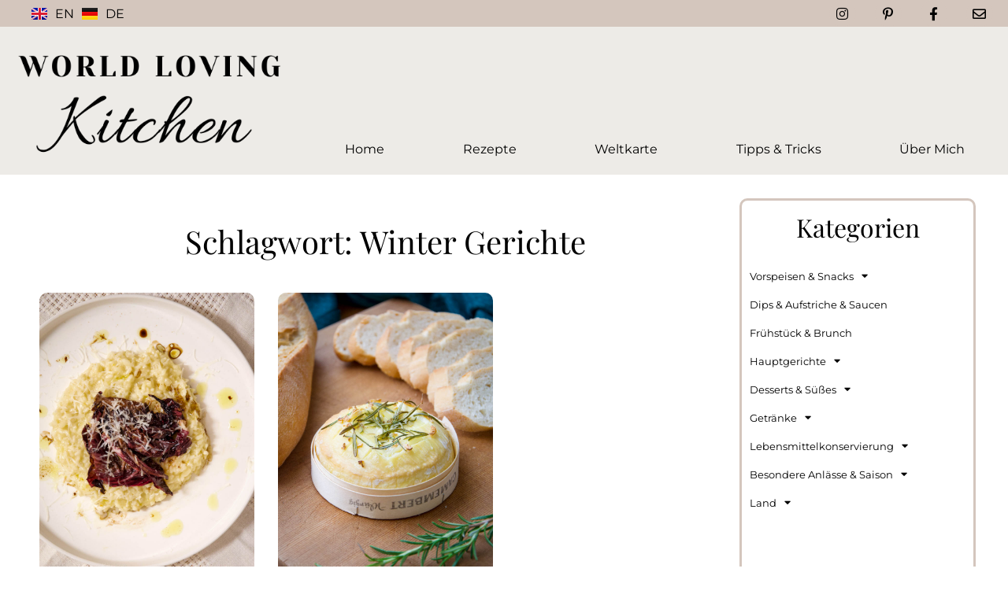

--- FILE ---
content_type: text/html; charset=UTF-8
request_url: https://world-loving-kitchen.com/de/tag/winter-gerichte/
body_size: 18689
content:
<!doctype html><html lang="de-DE"><head><meta charset="UTF-8"><meta name="viewport" content="width=device-width, initial-scale=1"><link rel="profile" href="https://gmpg.org/xfn/11"><link media="all" href="https://world-loving-kitchen.com/wp-content/cache/autoptimize/css/autoptimize_90a5d2e57782bbd15c89aea32df927cd.css" rel="stylesheet"><title>Winter Gerichte &#8211; World Loving Kitchen</title><meta name='robots' content='max-image-preview:large' /><style>img:is([sizes="auto" i], [sizes^="auto," i]) { contain-intrinsic-size: 3000px 1500px }</style><link rel='dns-prefetch' href='//assets.pinterest.com' /><link rel='dns-prefetch' href='//www.googletagmanager.com' /><link rel="alternate" type="application/rss+xml" title="World Loving Kitchen &raquo; Feed" href="https://world-loving-kitchen.com/de/feed/" /><link rel="alternate" type="application/rss+xml" title="World Loving Kitchen &raquo; Kommentar-Feed" href="https://world-loving-kitchen.com/de/comments/feed/" /><link rel="alternate" type="application/rss+xml" title="World Loving Kitchen &raquo; Winter Gerichte Schlagwort-Feed" href="https://world-loving-kitchen.com/de/tag/winter-gerichte/feed/" /> <script data-borlabs-cookie-script-blocker-id='wp-emojis' type='text/template'>window._wpemojiSettings = {"baseUrl":"https:\/\/s.w.org\/images\/core\/emoji\/16.0.1\/72x72\/","ext":".png","svgUrl":"https:\/\/s.w.org\/images\/core\/emoji\/16.0.1\/svg\/","svgExt":".svg","source":{"concatemoji":"https:\/\/world-loving-kitchen.com\/wp-includes\/js\/wp-emoji-release.min.js?ver=6.8.3"}};
/*! This file is auto-generated */
!function(s,n){var o,i,e;function c(e){try{var t={supportTests:e,timestamp:(new Date).valueOf()};sessionStorage.setItem(o,JSON.stringify(t))}catch(e){}}function p(e,t,n){e.clearRect(0,0,e.canvas.width,e.canvas.height),e.fillText(t,0,0);var t=new Uint32Array(e.getImageData(0,0,e.canvas.width,e.canvas.height).data),a=(e.clearRect(0,0,e.canvas.width,e.canvas.height),e.fillText(n,0,0),new Uint32Array(e.getImageData(0,0,e.canvas.width,e.canvas.height).data));return t.every(function(e,t){return e===a[t]})}function u(e,t){e.clearRect(0,0,e.canvas.width,e.canvas.height),e.fillText(t,0,0);for(var n=e.getImageData(16,16,1,1),a=0;a<n.data.length;a++)if(0!==n.data[a])return!1;return!0}function f(e,t,n,a){switch(t){case"flag":return n(e,"\ud83c\udff3\ufe0f\u200d\u26a7\ufe0f","\ud83c\udff3\ufe0f\u200b\u26a7\ufe0f")?!1:!n(e,"\ud83c\udde8\ud83c\uddf6","\ud83c\udde8\u200b\ud83c\uddf6")&&!n(e,"\ud83c\udff4\udb40\udc67\udb40\udc62\udb40\udc65\udb40\udc6e\udb40\udc67\udb40\udc7f","\ud83c\udff4\u200b\udb40\udc67\u200b\udb40\udc62\u200b\udb40\udc65\u200b\udb40\udc6e\u200b\udb40\udc67\u200b\udb40\udc7f");case"emoji":return!a(e,"\ud83e\udedf")}return!1}function g(e,t,n,a){var r="undefined"!=typeof WorkerGlobalScope&&self instanceof WorkerGlobalScope?new OffscreenCanvas(300,150):s.createElement("canvas"),o=r.getContext("2d",{willReadFrequently:!0}),i=(o.textBaseline="top",o.font="600 32px Arial",{});return e.forEach(function(e){i[e]=t(o,e,n,a)}),i}function t(e){var t=s.createElement("script");t.src=e,t.defer=!0,s.head.appendChild(t)}"undefined"!=typeof Promise&&(o="wpEmojiSettingsSupports",i=["flag","emoji"],n.supports={everything:!0,everythingExceptFlag:!0},e=new Promise(function(e){s.addEventListener("DOMContentLoaded",e,{once:!0})}),new Promise(function(t){var n=function(){try{var e=JSON.parse(sessionStorage.getItem(o));if("object"==typeof e&&"number"==typeof e.timestamp&&(new Date).valueOf()<e.timestamp+604800&&"object"==typeof e.supportTests)return e.supportTests}catch(e){}return null}();if(!n){if("undefined"!=typeof Worker&&"undefined"!=typeof OffscreenCanvas&&"undefined"!=typeof URL&&URL.createObjectURL&&"undefined"!=typeof Blob)try{var e="postMessage("+g.toString()+"("+[JSON.stringify(i),f.toString(),p.toString(),u.toString()].join(",")+"));",a=new Blob([e],{type:"text/javascript"}),r=new Worker(URL.createObjectURL(a),{name:"wpTestEmojiSupports"});return void(r.onmessage=function(e){c(n=e.data),r.terminate(),t(n)})}catch(e){}c(n=g(i,f,p,u))}t(n)}).then(function(e){for(var t in e)n.supports[t]=e[t],n.supports.everything=n.supports.everything&&n.supports[t],"flag"!==t&&(n.supports.everythingExceptFlag=n.supports.everythingExceptFlag&&n.supports[t]);n.supports.everythingExceptFlag=n.supports.everythingExceptFlag&&!n.supports.flag,n.DOMReady=!1,n.readyCallback=function(){n.DOMReady=!0}}).then(function(){return e}).then(function(){var e;n.supports.everything||(n.readyCallback(),(e=n.source||{}).concatemoji?t(e.concatemoji):e.wpemoji&&e.twemoji&&(t(e.twemoji),t(e.wpemoji)))}))}((window,document),window._wpemojiSettings);</script> <style id='wp-emoji-styles-inline-css'>img.wp-smiley, img.emoji {
		display: inline !important;
		border: none !important;
		box-shadow: none !important;
		height: 1em !important;
		width: 1em !important;
		margin: 0 0.07em !important;
		vertical-align: -0.1em !important;
		background: none !important;
		padding: 0 !important;
	}</style><style id='global-styles-inline-css'>:root{--wp--preset--aspect-ratio--square: 1;--wp--preset--aspect-ratio--4-3: 4/3;--wp--preset--aspect-ratio--3-4: 3/4;--wp--preset--aspect-ratio--3-2: 3/2;--wp--preset--aspect-ratio--2-3: 2/3;--wp--preset--aspect-ratio--16-9: 16/9;--wp--preset--aspect-ratio--9-16: 9/16;--wp--preset--color--black: #000000;--wp--preset--color--cyan-bluish-gray: #abb8c3;--wp--preset--color--white: #ffffff;--wp--preset--color--pale-pink: #f78da7;--wp--preset--color--vivid-red: #cf2e2e;--wp--preset--color--luminous-vivid-orange: #ff6900;--wp--preset--color--luminous-vivid-amber: #fcb900;--wp--preset--color--light-green-cyan: #7bdcb5;--wp--preset--color--vivid-green-cyan: #00d084;--wp--preset--color--pale-cyan-blue: #8ed1fc;--wp--preset--color--vivid-cyan-blue: #0693e3;--wp--preset--color--vivid-purple: #9b51e0;--wp--preset--gradient--vivid-cyan-blue-to-vivid-purple: linear-gradient(135deg,rgba(6,147,227,1) 0%,rgb(155,81,224) 100%);--wp--preset--gradient--light-green-cyan-to-vivid-green-cyan: linear-gradient(135deg,rgb(122,220,180) 0%,rgb(0,208,130) 100%);--wp--preset--gradient--luminous-vivid-amber-to-luminous-vivid-orange: linear-gradient(135deg,rgba(252,185,0,1) 0%,rgba(255,105,0,1) 100%);--wp--preset--gradient--luminous-vivid-orange-to-vivid-red: linear-gradient(135deg,rgba(255,105,0,1) 0%,rgb(207,46,46) 100%);--wp--preset--gradient--very-light-gray-to-cyan-bluish-gray: linear-gradient(135deg,rgb(238,238,238) 0%,rgb(169,184,195) 100%);--wp--preset--gradient--cool-to-warm-spectrum: linear-gradient(135deg,rgb(74,234,220) 0%,rgb(151,120,209) 20%,rgb(207,42,186) 40%,rgb(238,44,130) 60%,rgb(251,105,98) 80%,rgb(254,248,76) 100%);--wp--preset--gradient--blush-light-purple: linear-gradient(135deg,rgb(255,206,236) 0%,rgb(152,150,240) 100%);--wp--preset--gradient--blush-bordeaux: linear-gradient(135deg,rgb(254,205,165) 0%,rgb(254,45,45) 50%,rgb(107,0,62) 100%);--wp--preset--gradient--luminous-dusk: linear-gradient(135deg,rgb(255,203,112) 0%,rgb(199,81,192) 50%,rgb(65,88,208) 100%);--wp--preset--gradient--pale-ocean: linear-gradient(135deg,rgb(255,245,203) 0%,rgb(182,227,212) 50%,rgb(51,167,181) 100%);--wp--preset--gradient--electric-grass: linear-gradient(135deg,rgb(202,248,128) 0%,rgb(113,206,126) 100%);--wp--preset--gradient--midnight: linear-gradient(135deg,rgb(2,3,129) 0%,rgb(40,116,252) 100%);--wp--preset--font-size--small: 13px;--wp--preset--font-size--medium: 20px;--wp--preset--font-size--large: 36px;--wp--preset--font-size--x-large: 42px;--wp--preset--spacing--20: 0.44rem;--wp--preset--spacing--30: 0.67rem;--wp--preset--spacing--40: 1rem;--wp--preset--spacing--50: 1.5rem;--wp--preset--spacing--60: 2.25rem;--wp--preset--spacing--70: 3.38rem;--wp--preset--spacing--80: 5.06rem;--wp--preset--shadow--natural: 6px 6px 9px rgba(0, 0, 0, 0.2);--wp--preset--shadow--deep: 12px 12px 50px rgba(0, 0, 0, 0.4);--wp--preset--shadow--sharp: 6px 6px 0px rgba(0, 0, 0, 0.2);--wp--preset--shadow--outlined: 6px 6px 0px -3px rgba(255, 255, 255, 1), 6px 6px rgba(0, 0, 0, 1);--wp--preset--shadow--crisp: 6px 6px 0px rgba(0, 0, 0, 1);}:root { --wp--style--global--content-size: 800px;--wp--style--global--wide-size: 1200px; }:where(body) { margin: 0; }.wp-site-blocks > .alignleft { float: left; margin-right: 2em; }.wp-site-blocks > .alignright { float: right; margin-left: 2em; }.wp-site-blocks > .aligncenter { justify-content: center; margin-left: auto; margin-right: auto; }:where(.wp-site-blocks) > * { margin-block-start: 24px; margin-block-end: 0; }:where(.wp-site-blocks) > :first-child { margin-block-start: 0; }:where(.wp-site-blocks) > :last-child { margin-block-end: 0; }:root { --wp--style--block-gap: 24px; }:root :where(.is-layout-flow) > :first-child{margin-block-start: 0;}:root :where(.is-layout-flow) > :last-child{margin-block-end: 0;}:root :where(.is-layout-flow) > *{margin-block-start: 24px;margin-block-end: 0;}:root :where(.is-layout-constrained) > :first-child{margin-block-start: 0;}:root :where(.is-layout-constrained) > :last-child{margin-block-end: 0;}:root :where(.is-layout-constrained) > *{margin-block-start: 24px;margin-block-end: 0;}:root :where(.is-layout-flex){gap: 24px;}:root :where(.is-layout-grid){gap: 24px;}.is-layout-flow > .alignleft{float: left;margin-inline-start: 0;margin-inline-end: 2em;}.is-layout-flow > .alignright{float: right;margin-inline-start: 2em;margin-inline-end: 0;}.is-layout-flow > .aligncenter{margin-left: auto !important;margin-right: auto !important;}.is-layout-constrained > .alignleft{float: left;margin-inline-start: 0;margin-inline-end: 2em;}.is-layout-constrained > .alignright{float: right;margin-inline-start: 2em;margin-inline-end: 0;}.is-layout-constrained > .aligncenter{margin-left: auto !important;margin-right: auto !important;}.is-layout-constrained > :where(:not(.alignleft):not(.alignright):not(.alignfull)){max-width: var(--wp--style--global--content-size);margin-left: auto !important;margin-right: auto !important;}.is-layout-constrained > .alignwide{max-width: var(--wp--style--global--wide-size);}body .is-layout-flex{display: flex;}.is-layout-flex{flex-wrap: wrap;align-items: center;}.is-layout-flex > :is(*, div){margin: 0;}body .is-layout-grid{display: grid;}.is-layout-grid > :is(*, div){margin: 0;}body{padding-top: 0px;padding-right: 0px;padding-bottom: 0px;padding-left: 0px;}a:where(:not(.wp-element-button)){text-decoration: underline;}:root :where(.wp-element-button, .wp-block-button__link){background-color: #32373c;border-width: 0;color: #fff;font-family: inherit;font-size: inherit;line-height: inherit;padding: calc(0.667em + 2px) calc(1.333em + 2px);text-decoration: none;}.has-black-color{color: var(--wp--preset--color--black) !important;}.has-cyan-bluish-gray-color{color: var(--wp--preset--color--cyan-bluish-gray) !important;}.has-white-color{color: var(--wp--preset--color--white) !important;}.has-pale-pink-color{color: var(--wp--preset--color--pale-pink) !important;}.has-vivid-red-color{color: var(--wp--preset--color--vivid-red) !important;}.has-luminous-vivid-orange-color{color: var(--wp--preset--color--luminous-vivid-orange) !important;}.has-luminous-vivid-amber-color{color: var(--wp--preset--color--luminous-vivid-amber) !important;}.has-light-green-cyan-color{color: var(--wp--preset--color--light-green-cyan) !important;}.has-vivid-green-cyan-color{color: var(--wp--preset--color--vivid-green-cyan) !important;}.has-pale-cyan-blue-color{color: var(--wp--preset--color--pale-cyan-blue) !important;}.has-vivid-cyan-blue-color{color: var(--wp--preset--color--vivid-cyan-blue) !important;}.has-vivid-purple-color{color: var(--wp--preset--color--vivid-purple) !important;}.has-black-background-color{background-color: var(--wp--preset--color--black) !important;}.has-cyan-bluish-gray-background-color{background-color: var(--wp--preset--color--cyan-bluish-gray) !important;}.has-white-background-color{background-color: var(--wp--preset--color--white) !important;}.has-pale-pink-background-color{background-color: var(--wp--preset--color--pale-pink) !important;}.has-vivid-red-background-color{background-color: var(--wp--preset--color--vivid-red) !important;}.has-luminous-vivid-orange-background-color{background-color: var(--wp--preset--color--luminous-vivid-orange) !important;}.has-luminous-vivid-amber-background-color{background-color: var(--wp--preset--color--luminous-vivid-amber) !important;}.has-light-green-cyan-background-color{background-color: var(--wp--preset--color--light-green-cyan) !important;}.has-vivid-green-cyan-background-color{background-color: var(--wp--preset--color--vivid-green-cyan) !important;}.has-pale-cyan-blue-background-color{background-color: var(--wp--preset--color--pale-cyan-blue) !important;}.has-vivid-cyan-blue-background-color{background-color: var(--wp--preset--color--vivid-cyan-blue) !important;}.has-vivid-purple-background-color{background-color: var(--wp--preset--color--vivid-purple) !important;}.has-black-border-color{border-color: var(--wp--preset--color--black) !important;}.has-cyan-bluish-gray-border-color{border-color: var(--wp--preset--color--cyan-bluish-gray) !important;}.has-white-border-color{border-color: var(--wp--preset--color--white) !important;}.has-pale-pink-border-color{border-color: var(--wp--preset--color--pale-pink) !important;}.has-vivid-red-border-color{border-color: var(--wp--preset--color--vivid-red) !important;}.has-luminous-vivid-orange-border-color{border-color: var(--wp--preset--color--luminous-vivid-orange) !important;}.has-luminous-vivid-amber-border-color{border-color: var(--wp--preset--color--luminous-vivid-amber) !important;}.has-light-green-cyan-border-color{border-color: var(--wp--preset--color--light-green-cyan) !important;}.has-vivid-green-cyan-border-color{border-color: var(--wp--preset--color--vivid-green-cyan) !important;}.has-pale-cyan-blue-border-color{border-color: var(--wp--preset--color--pale-cyan-blue) !important;}.has-vivid-cyan-blue-border-color{border-color: var(--wp--preset--color--vivid-cyan-blue) !important;}.has-vivid-purple-border-color{border-color: var(--wp--preset--color--vivid-purple) !important;}.has-vivid-cyan-blue-to-vivid-purple-gradient-background{background: var(--wp--preset--gradient--vivid-cyan-blue-to-vivid-purple) !important;}.has-light-green-cyan-to-vivid-green-cyan-gradient-background{background: var(--wp--preset--gradient--light-green-cyan-to-vivid-green-cyan) !important;}.has-luminous-vivid-amber-to-luminous-vivid-orange-gradient-background{background: var(--wp--preset--gradient--luminous-vivid-amber-to-luminous-vivid-orange) !important;}.has-luminous-vivid-orange-to-vivid-red-gradient-background{background: var(--wp--preset--gradient--luminous-vivid-orange-to-vivid-red) !important;}.has-very-light-gray-to-cyan-bluish-gray-gradient-background{background: var(--wp--preset--gradient--very-light-gray-to-cyan-bluish-gray) !important;}.has-cool-to-warm-spectrum-gradient-background{background: var(--wp--preset--gradient--cool-to-warm-spectrum) !important;}.has-blush-light-purple-gradient-background{background: var(--wp--preset--gradient--blush-light-purple) !important;}.has-blush-bordeaux-gradient-background{background: var(--wp--preset--gradient--blush-bordeaux) !important;}.has-luminous-dusk-gradient-background{background: var(--wp--preset--gradient--luminous-dusk) !important;}.has-pale-ocean-gradient-background{background: var(--wp--preset--gradient--pale-ocean) !important;}.has-electric-grass-gradient-background{background: var(--wp--preset--gradient--electric-grass) !important;}.has-midnight-gradient-background{background: var(--wp--preset--gradient--midnight) !important;}.has-small-font-size{font-size: var(--wp--preset--font-size--small) !important;}.has-medium-font-size{font-size: var(--wp--preset--font-size--medium) !important;}.has-large-font-size{font-size: var(--wp--preset--font-size--large) !important;}.has-x-large-font-size{font-size: var(--wp--preset--font-size--x-large) !important;}
:root :where(.wp-block-pullquote){font-size: 1.5em;line-height: 1.6;}</style><link rel='stylesheet' id='elementor-post-98-css' href='https://world-loving-kitchen.com/wp-content/cache/autoptimize/css/autoptimize_single_cd2a72e8e5d4e43ed3f9c18ed0bbc3b5.css?ver=1768462752' media='all' /><link rel='stylesheet' id='elementor-post-2393-css' href='https://world-loving-kitchen.com/wp-content/cache/autoptimize/css/autoptimize_single_001a307a3323b38e263a7378cf7b874c.css?ver=1768463380' media='all' /><link rel='stylesheet' id='elementor-post-2288-css' href='https://world-loving-kitchen.com/wp-content/cache/autoptimize/css/autoptimize_single_8480204148161b846601ff38a1e33e3f.css?ver=1768463380' media='all' /><link rel='stylesheet' id='elementor-post-3601-css' href='https://world-loving-kitchen.com/wp-content/cache/autoptimize/css/autoptimize_single_7b167d7e52f69dd34b4ce69366bea003.css?ver=1768463710' media='all' /><link rel='stylesheet' id='borlabs-cookie-custom-css' href='https://world-loving-kitchen.com/wp-content/cache/autoptimize/css/autoptimize_single_cac9ff67f7daa57d1964968f8c231343.css?ver=3.3.23-165' media='all' /><style id='kadence-blocks-global-variables-inline-css'>:root {--global-kb-font-size-sm:clamp(0.8rem, 0.73rem + 0.217vw, 0.9rem);--global-kb-font-size-md:clamp(1.1rem, 0.995rem + 0.326vw, 1.25rem);--global-kb-font-size-lg:clamp(1.75rem, 1.576rem + 0.543vw, 2rem);--global-kb-font-size-xl:clamp(2.25rem, 1.728rem + 1.63vw, 3rem);--global-kb-font-size-xxl:clamp(2.5rem, 1.456rem + 3.26vw, 4rem);--global-kb-font-size-xxxl:clamp(2.75rem, 0.489rem + 7.065vw, 6rem);}:root {--global-palette1: #3182CE;--global-palette2: #2B6CB0;--global-palette3: #1A202C;--global-palette4: #2D3748;--global-palette5: #4A5568;--global-palette6: #718096;--global-palette7: #EDF2F7;--global-palette8: #F7FAFC;--global-palette9: #ffffff;}</style> <script src="https://world-loving-kitchen.com/wp-includes/js/jquery/jquery.min.js?ver=3.7.1" id="jquery-core-js"></script> <script data-no-optimize="1" data-no-minify="1" data-cfasync="false" src="https://world-loving-kitchen.com/wp-content/cache/autoptimize/js/autoptimize_single_92b51c263008d8d74aed2d5e4d71a421.js?ver=3.3.23-166" id="borlabs-cookie-config-js"></script> <script data-no-optimize="1" data-no-minify="1" data-cfasync="false" src="https://world-loving-kitchen.com/wp-content/plugins/borlabs-cookie/assets/javascript/borlabs-cookie-prioritize.min.js?ver=3.3.23" id="borlabs-cookie-prioritize-js"></script> <script data-borlabs-cookie-script-blocker-id='google-site-kit' type='text/template' data-borlabs-cookie-script-blocker-handle="google_gtagjs" data-borlabs-cookie-script-blocker-id="google-site-kit" type='text/template' data-borlabs-cookie-script-blocker-src="https://www.googletagmanager.com/gtag/js?id=G-5KLL49YZM9" id="google_gtagjs-js"></script><script data-borlabs-cookie-script-blocker-id='google-site-kit' type='text/template' data-borlabs-cookie-script-blocker-handle="google_gtagjs" data-borlabs-cookie-script-blocker-id="google-site-kit" type='text/template' id="google_gtagjs-js-after">window.dataLayer = window.dataLayer || [];function gtag(){dataLayer.push(arguments);}
gtag("set","linker",{"domains":["world-loving-kitchen.com"]});
gtag("js", new Date());
gtag("set", "developer_id.dZTNiMT", true);
gtag("config", "G-5KLL49YZM9");</script><script data-borlabs-cookie-script-blocker-id='google-site-kit' type='text/template' data-borlabs-cookie-script-blocker-handle="google_gtagjs" data-borlabs-cookie-script-blocker-id="site-kit-analytics" type='text/template' type='text/template' data-borlabs-cookie-script-blocker-src="https://www.googletagmanager.com/gtag/js?id=G-5KLL49YZM9" id="google_gtagjs-js"></script><script data-borlabs-cookie-script-blocker-id='google-site-kit' type='text/template' data-borlabs-cookie-script-blocker-handle="google_gtagjs" data-borlabs-cookie-script-blocker-id="site-kit-analytics" type='text/template' type='text/template' id="google_gtagjs-js-after">window.dataLayer = window.dataLayer || [];function gtag(){dataLayer.push(arguments);}
gtag("set","linker",{"domains":["world-loving-kitchen.com"]});
gtag("js", new Date());
gtag("set", "developer_id.dZTNiMT", true);
gtag("config", "G-5KLL49YZM9");</script><link rel="https://api.w.org/" href="https://world-loving-kitchen.com/wp-json/" /><link rel="alternate" title="JSON" type="application/json" href="https://world-loving-kitchen.com/wp-json/wp/v2/tags/1482" /><link rel="EditURI" type="application/rsd+xml" title="RSD" href="https://world-loving-kitchen.com/xmlrpc.php?rsd" /><meta name="generator" content="WordPress 6.8.3" /><meta name="generator" content="Site Kit by Google 1.170.0" /><meta name="p:domain_verify" content="32e31548f62766620fbb5fbbf2eda72e"/><meta name="generator" content="Elementor 3.33.1; features: additional_custom_breakpoints; settings: css_print_method-external, google_font-disabled, font_display-auto"> <script data-borlabs-cookie-script-blocker-ignore>if ('0' === '1' && ('0' === '1' || '1' === '1')) {
    window['gtag_enable_tcf_support'] = true;
}
window.dataLayer = window.dataLayer || [];
if (typeof gtag !== 'function') {
    function gtag() {
        dataLayer.push(arguments);
    }
}
gtag('set', 'developer_id.dYjRjMm', true);
if ('0' === '1' || '1' === '1') {
    if (window.BorlabsCookieGoogleConsentModeDefaultSet !== true) {
        let getCookieValue = function (name) {
            return document.cookie.match('(^|;)\\s*' + name + '\\s*=\\s*([^;]+)')?.pop() || '';
        };
        let cookieValue = getCookieValue('borlabs-cookie-gcs');
        let consentsFromCookie = {};
        if (cookieValue !== '') {
            consentsFromCookie = JSON.parse(decodeURIComponent(cookieValue));
        }
        let defaultValues = {
            'ad_storage': 'denied',
            'ad_user_data': 'denied',
            'ad_personalization': 'denied',
            'analytics_storage': 'denied',
            'functionality_storage': 'denied',
            'personalization_storage': 'denied',
            'security_storage': 'denied',
            'wait_for_update': 500,
        };
        gtag('consent', 'default', { ...defaultValues, ...consentsFromCookie });
    }
    window.BorlabsCookieGoogleConsentModeDefaultSet = true;
    let borlabsCookieConsentChangeHandler = function () {
        window.dataLayer = window.dataLayer || [];
        if (typeof gtag !== 'function') { function gtag(){dataLayer.push(arguments);} }

        let getCookieValue = function (name) {
            return document.cookie.match('(^|;)\\s*' + name + '\\s*=\\s*([^;]+)')?.pop() || '';
        };
        let cookieValue = getCookieValue('borlabs-cookie-gcs');
        let consentsFromCookie = {};
        if (cookieValue !== '') {
            consentsFromCookie = JSON.parse(decodeURIComponent(cookieValue));
        }

        consentsFromCookie.analytics_storage = BorlabsCookie.Consents.hasConsent('google-analytics') ? 'granted' : 'denied';

        BorlabsCookie.CookieLibrary.setCookie(
            'borlabs-cookie-gcs',
            JSON.stringify(consentsFromCookie),
            BorlabsCookie.Settings.automaticCookieDomainAndPath.value ? '' : BorlabsCookie.Settings.cookieDomain.value,
            BorlabsCookie.Settings.cookiePath.value,
            BorlabsCookie.Cookie.getPluginCookie().expires,
            BorlabsCookie.Settings.cookieSecure.value,
            BorlabsCookie.Settings.cookieSameSite.value
        );
    }
    document.addEventListener('borlabs-cookie-consent-saved', borlabsCookieConsentChangeHandler);
    document.addEventListener('borlabs-cookie-handle-unblock', borlabsCookieConsentChangeHandler);
}
if ('0' === '1') {
    gtag("js", new Date());
    gtag("config", "G-5KLL49YZM9", {"anonymize_ip": true});

    (function (w, d, s, i) {
        var f = d.getElementsByTagName(s)[0],
            j = d.createElement(s);
        j.async = true;
        j.src =
            "https://www.googletagmanager.com/gtag/js?id=" + i;
        f.parentNode.insertBefore(j, f);
    })(window, document, "script", "G-5KLL49YZM9");
}</script><script data-no-optimize="1" data-no-minify="1" data-cfasync="false" data-borlabs-cookie-script-blocker-ignore>if ('{{ iab-tcf-enabled }}' === '1' && ('0' === '1' || '1' === '1')) {
    window['gtag_enable_tcf_support'] = true;
}
window.dataLayer = window.dataLayer || [];
if (typeof gtag !== 'function') {
    function gtag() {
        dataLayer.push(arguments);
    }
}
gtag('set', 'developer_id.dYjRjMm', true);
if ('0' === '1' || '1' === '1') {
    if (window.BorlabsCookieGoogleConsentModeDefaultSet !== true) {
        let getCookieValue = function (name) {
            return document.cookie.match('(^|;)\\s*' + name + '\\s*=\\s*([^;]+)')?.pop() || '';
        };
        let cookieValue = getCookieValue('borlabs-cookie-gcs');
        let consentsFromCookie = {};
        if (cookieValue !== '') {
            consentsFromCookie = JSON.parse(decodeURIComponent(cookieValue));
        }
        let defaultValues = {
            'ad_storage': 'denied',
            'ad_user_data': 'denied',
            'ad_personalization': 'denied',
            'analytics_storage': 'denied',
            'functionality_storage': 'denied',
            'personalization_storage': 'denied',
            'security_storage': 'denied',
            'wait_for_update': 500,
        };
        gtag('consent', 'default', { ...defaultValues, ...consentsFromCookie });
    }
    window.BorlabsCookieGoogleConsentModeDefaultSet = true;
    let borlabsCookieConsentChangeHandler = function () {
        window.dataLayer = window.dataLayer || [];
        if (typeof gtag !== 'function') { function gtag(){dataLayer.push(arguments);} }

        let getCookieValue = function (name) {
            return document.cookie.match('(^|;)\\s*' + name + '\\s*=\\s*([^;]+)')?.pop() || '';
        };
        let cookieValue = getCookieValue('borlabs-cookie-gcs');
        let consentsFromCookie = {};
        if (cookieValue !== '') {
            consentsFromCookie = JSON.parse(decodeURIComponent(cookieValue));
        }

        consentsFromCookie.analytics_storage = BorlabsCookie.Consents.hasConsent('google-analytics-site-kit') ? 'granted' : 'denied';

        BorlabsCookie.CookieLibrary.setCookie(
            'borlabs-cookie-gcs',
            JSON.stringify(consentsFromCookie),
            BorlabsCookie.Settings.automaticCookieDomainAndPath.value ? '' : BorlabsCookie.Settings.cookieDomain.value,
            BorlabsCookie.Settings.cookiePath.value,
            BorlabsCookie.Cookie.getPluginCookie().expires,
            BorlabsCookie.Settings.cookieSecure.value,
            BorlabsCookie.Settings.cookieSameSite.value
        );
    }
    document.addEventListener('borlabs-cookie-consent-saved', borlabsCookieConsentChangeHandler);
    document.addEventListener('borlabs-cookie-handle-unblock', borlabsCookieConsentChangeHandler);
}
if ('0' === '1') {
    document.addEventListener('borlabs-cookie-after-init', function () {
		window.BorlabsCookie.Unblock.unblockScriptBlockerId('site-kit-analytics');
	});
}</script> <style>.e-con.e-parent:nth-of-type(n+4):not(.e-lazyloaded):not(.e-no-lazyload),
				.e-con.e-parent:nth-of-type(n+4):not(.e-lazyloaded):not(.e-no-lazyload) * {
					background-image: none !important;
				}
				@media screen and (max-height: 1024px) {
					.e-con.e-parent:nth-of-type(n+3):not(.e-lazyloaded):not(.e-no-lazyload),
					.e-con.e-parent:nth-of-type(n+3):not(.e-lazyloaded):not(.e-no-lazyload) * {
						background-image: none !important;
					}
				}
				@media screen and (max-height: 640px) {
					.e-con.e-parent:nth-of-type(n+2):not(.e-lazyloaded):not(.e-no-lazyload),
					.e-con.e-parent:nth-of-type(n+2):not(.e-lazyloaded):not(.e-no-lazyload) * {
						background-image: none !important;
					}
				}</style><link rel="icon" href="https://world-loving-kitchen.com/wp-content/uploads/2021/12/favicon_website-150x150.png" sizes="32x32" /><link rel="icon" href="https://world-loving-kitchen.com/wp-content/uploads/2021/12/favicon_website-300x300.png" sizes="192x192" /><link rel="apple-touch-icon" href="https://world-loving-kitchen.com/wp-content/uploads/2021/12/favicon_website-300x300.png" /><meta name="msapplication-TileImage" content="https://world-loving-kitchen.com/wp-content/uploads/2021/12/favicon_website-300x300.png" /></head><body class="archive tag tag-winter-gerichte tag-1482 wp-embed-responsive wp-theme-hello-elementor hello-elementor-default elementor-page-3601 elementor-default elementor-template-full-width elementor-kit-98"> <a class="skip-link screen-reader-text" href="#content">Zum Inhalt springen</a><div data-elementor-type="header" data-elementor-id="2393" class="elementor elementor-2393 elementor-location-header" data-elementor-post-type="elementor_library"><section class="elementor-section elementor-top-section elementor-element elementor-element-58aac97 elementor-section-full_width elementor-section-height-min-height elementor-section-height-default elementor-section-items-middle" data-id="58aac97" data-element_type="section" data-settings="{&quot;background_background&quot;:&quot;classic&quot;}"><div class="elementor-container elementor-column-gap-no"><div class="elementor-column elementor-col-50 elementor-top-column elementor-element elementor-element-d9c5432" data-id="d9c5432" data-element_type="column"><div class="elementor-widget-wrap elementor-element-populated"><div class="elementor-element elementor-element-81a5d4a cpel-switcher--align-left cpel-switcher--layout-horizontal cpel-switcher--aspect-ratio-43 elementor-widget elementor-widget-polylang-language-switcher" data-id="81a5d4a" data-element_type="widget" data-widget_type="polylang-language-switcher.default"><div class="elementor-widget-container"><nav class="cpel-switcher__nav"><ul class="cpel-switcher__list"><li class="cpel-switcher__lang"><a lang="en-GB" hreflang="en-GB" href="https://world-loving-kitchen.com/"><span class="cpel-switcher__flag cpel-switcher__flag--gb"><img src="[data-uri]" alt="English" /></span><span class="cpel-switcher__code">EN</span></a></li><li class="cpel-switcher__lang cpel-switcher__lang--active"><a lang="de-DE" hreflang="de-DE" href="https://world-loving-kitchen.com/de/tag/winter-gerichte/"><span class="cpel-switcher__flag cpel-switcher__flag--de"><img src="[data-uri]" alt="Deutsch" /></span><span class="cpel-switcher__code">DE</span></a></li></ul></nav></div></div></div></div><div class="elementor-column elementor-col-50 elementor-top-column elementor-element elementor-element-914e146" data-id="914e146" data-element_type="column"><div class="elementor-widget-wrap elementor-element-populated"><div class="elementor-element elementor-element-2a64c30 elementor-shape-circle e-grid-align-right elementor-grid-0 elementor-widget elementor-widget-social-icons" data-id="2a64c30" data-element_type="widget" data-widget_type="social-icons.default"><div class="elementor-widget-container"><div class="elementor-social-icons-wrapper elementor-grid" role="list"> <span class="elementor-grid-item" role="listitem"> <a class="elementor-icon elementor-social-icon elementor-social-icon-instagram elementor-repeater-item-ebf27d1" href="https://www.instagram.com/world_loving_kitchen/" target="_blank"> <span class="elementor-screen-only">Instagram</span> <i aria-hidden="true" class="fab fa-instagram"></i> </a> </span> <span class="elementor-grid-item" role="listitem"> <a class="elementor-icon elementor-social-icon elementor-social-icon-pinterest-p elementor-repeater-item-67b5818" href="https://www.pinterest.de/worldlovingkitchen/" target="_blank"> <span class="elementor-screen-only">Pinterest-p</span> <i aria-hidden="true" class="fab fa-pinterest-p"></i> </a> </span> <span class="elementor-grid-item" role="listitem"> <a class="elementor-icon elementor-social-icon elementor-social-icon-facebook-f elementor-repeater-item-4b54fef" target="_blank"> <span class="elementor-screen-only">Facebook-f</span> <i aria-hidden="true" class="fab fa-facebook-f"></i> </a> </span> <span class="elementor-grid-item" role="listitem"> <a class="elementor-icon elementor-social-icon elementor-social-icon-envelope elementor-repeater-item-7ff4b81" target="_blank"> <span class="elementor-screen-only">Envelope</span> <i aria-hidden="true" class="far fa-envelope"></i> </a> </span></div></div></div></div></div></div></section><section class="elementor-section elementor-top-section elementor-element elementor-element-e560894 elementor-section-full_width elementor-section-height-default elementor-section-height-default" data-id="e560894" data-element_type="section"><div class="elementor-container elementor-column-gap-narrow"><div class="elementor-column elementor-col-50 elementor-top-column elementor-element elementor-element-e8cdbce" data-id="e8cdbce" data-element_type="column" data-settings="{&quot;background_background&quot;:&quot;classic&quot;}"><div class="elementor-widget-wrap elementor-element-populated"><div class="elementor-element elementor-element-c0fcbf1 elementor-widget__width-initial elementor-widget-mobile__width-initial elementor-widget elementor-widget-image" data-id="c0fcbf1" data-element_type="widget" data-widget_type="image.default"><div class="elementor-widget-container"> <noscript><img src="https://world-loving-kitchen.com/wp-content/uploads/elementor/thumbs/logo_header1-ph692c4wnuq7panennury9cd7ea5u3du8uoe4wb1xu.png" title="logo_header" alt="logo_header" loading="lazy" /></noscript><img class="lazyload" src='data:image/svg+xml,%3Csvg%20xmlns=%22http://www.w3.org/2000/svg%22%20viewBox=%220%200%20210%20140%22%3E%3C/svg%3E' data-src="https://world-loving-kitchen.com/wp-content/uploads/elementor/thumbs/logo_header1-ph692c4wnuq7panennury9cd7ea5u3du8uoe4wb1xu.png" title="logo_header" alt="logo_header" loading="lazy" /></div></div></div></div><div class="elementor-column elementor-col-50 elementor-top-column elementor-element elementor-element-ca8edc7" data-id="ca8edc7" data-element_type="column" data-settings="{&quot;background_background&quot;:&quot;classic&quot;}"><div class="elementor-widget-wrap elementor-element-populated"><div class="elementor-element elementor-element-d533511 elementor-nav-menu__align-justify elementor-nav-menu__text-align-center elementor-widget__width-initial elementor-widget-tablet__width-inherit elementor-nav-menu--dropdown-tablet elementor-nav-menu--toggle elementor-nav-menu--burger elementor-widget elementor-widget-nav-menu" data-id="d533511" data-element_type="widget" data-settings="{&quot;layout&quot;:&quot;horizontal&quot;,&quot;submenu_icon&quot;:{&quot;value&quot;:&quot;&lt;i class=\&quot;fas fa-caret-down\&quot;&gt;&lt;\/i&gt;&quot;,&quot;library&quot;:&quot;fa-solid&quot;},&quot;toggle&quot;:&quot;burger&quot;}" data-widget_type="nav-menu.default"><div class="elementor-widget-container"><nav aria-label="Menü" class="elementor-nav-menu--main elementor-nav-menu__container elementor-nav-menu--layout-horizontal e--pointer-text e--animation-grow"><ul id="menu-1-d533511" class="elementor-nav-menu"><li class="menu-item menu-item-type-post_type menu-item-object-page menu-item-home menu-item-2271"><a href="https://world-loving-kitchen.com/de/home-de/" class="elementor-item">Home</a></li><li class="menu-item menu-item-type-post_type menu-item-object-page menu-item-2273"><a href="https://world-loving-kitchen.com/de/rezepte/" class="elementor-item">Rezepte</a></li><li class="menu-item menu-item-type-post_type menu-item-object-page menu-item-2272"><a href="https://world-loving-kitchen.com/de/weltkarte/" class="elementor-item">Weltkarte</a></li><li class="menu-item menu-item-type-post_type menu-item-object-page menu-item-2270"><a href="https://world-loving-kitchen.com/de/tipps-tricks/" class="elementor-item">Tipps &#038; Tricks</a></li><li class="menu-item menu-item-type-post_type menu-item-object-page menu-item-2280"><a href="https://world-loving-kitchen.com/de/ueber-mich/" class="elementor-item">Über Mich</a></li></ul></nav><div class="elementor-menu-toggle" role="button" tabindex="0" aria-label="Menü Umschalter" aria-expanded="false"> <i aria-hidden="true" role="presentation" class="elementor-menu-toggle__icon--open eicon-menu-bar"></i><i aria-hidden="true" role="presentation" class="elementor-menu-toggle__icon--close eicon-close"></i></div><nav class="elementor-nav-menu--dropdown elementor-nav-menu__container" aria-hidden="true"><ul id="menu-2-d533511" class="elementor-nav-menu"><li class="menu-item menu-item-type-post_type menu-item-object-page menu-item-home menu-item-2271"><a href="https://world-loving-kitchen.com/de/home-de/" class="elementor-item" tabindex="-1">Home</a></li><li class="menu-item menu-item-type-post_type menu-item-object-page menu-item-2273"><a href="https://world-loving-kitchen.com/de/rezepte/" class="elementor-item" tabindex="-1">Rezepte</a></li><li class="menu-item menu-item-type-post_type menu-item-object-page menu-item-2272"><a href="https://world-loving-kitchen.com/de/weltkarte/" class="elementor-item" tabindex="-1">Weltkarte</a></li><li class="menu-item menu-item-type-post_type menu-item-object-page menu-item-2270"><a href="https://world-loving-kitchen.com/de/tipps-tricks/" class="elementor-item" tabindex="-1">Tipps &#038; Tricks</a></li><li class="menu-item menu-item-type-post_type menu-item-object-page menu-item-2280"><a href="https://world-loving-kitchen.com/de/ueber-mich/" class="elementor-item" tabindex="-1">Über Mich</a></li></ul></nav></div></div></div></div></div></section></div><div data-elementor-type="archive" data-elementor-id="3601" class="elementor elementor-3601 elementor-location-archive" data-elementor-post-type="elementor_library"><section class="elementor-section elementor-top-section elementor-element elementor-element-09eb4b2 elementor-section-boxed elementor-section-height-default elementor-section-height-default" data-id="09eb4b2" data-element_type="section"><div class="elementor-container elementor-column-gap-default"><div class="elementor-column elementor-col-50 elementor-top-column elementor-element elementor-element-9685fb7" data-id="9685fb7" data-element_type="column"><div class="elementor-widget-wrap elementor-element-populated"><div class="elementor-element elementor-element-afdca98 elementor-widget elementor-widget-theme-archive-title elementor-page-title elementor-widget-heading" data-id="afdca98" data-element_type="widget" data-widget_type="theme-archive-title.default"><div class="elementor-widget-container"><h1 class="elementor-heading-title elementor-size-default">Schlagwort: Winter Gerichte</h1></div></div><div class="elementor-element elementor-element-b4ba94e elementor-posts--align-center elementor-grid-3 elementor-grid-tablet-2 elementor-grid-mobile-1 elementor-posts--thumbnail-top elementor-widget elementor-widget-posts" data-id="b4ba94e" data-element_type="widget" data-settings="{&quot;pagination_type&quot;:&quot;numbers_and_prev_next&quot;,&quot;classic_row_gap&quot;:{&quot;unit&quot;:&quot;px&quot;,&quot;size&quot;:30,&quot;sizes&quot;:[]},&quot;classic_columns&quot;:&quot;3&quot;,&quot;classic_columns_tablet&quot;:&quot;2&quot;,&quot;classic_columns_mobile&quot;:&quot;1&quot;,&quot;classic_row_gap_tablet&quot;:{&quot;unit&quot;:&quot;px&quot;,&quot;size&quot;:&quot;&quot;,&quot;sizes&quot;:[]},&quot;classic_row_gap_mobile&quot;:{&quot;unit&quot;:&quot;px&quot;,&quot;size&quot;:&quot;&quot;,&quot;sizes&quot;:[]}}" data-widget_type="posts.classic"><div class="elementor-widget-container"><div class="elementor-posts-container elementor-posts elementor-posts--skin-classic elementor-grid" role="list"><article class="elementor-post elementor-grid-item post-12147 post type-post status-publish format-standard has-post-thumbnail hentry category-hauptgerichte category-italien tag-a tag-balsamico-radicchio-risotto tag-cremiges-risotto-rezept tag-einfache-rezepte tag-einfache-und-schnelle-rezepte tag-einfaches-risotto-mit-raffinesse tag-festliche-hauptspeise tag-festliche-rezepte tag-gourmet-risotto tag-hauptgerichte tag-hauptspeise tag-herzhaftes-risotto tag-italian-recipes-de tag-italienische-gerichte tag-italienisches-risotto tag-koestliches-risotto-mit-besonderem-touch tag-kulinarisches-geschmackserlebnis tag-radicchio-rezepte tag-radicchio-gerichte tag-risotto-mit-balsamico-glasiertem-radicchio tag-soul-food-de tag-suedtiroler-gerichte tag-winter-gerichte tag-wohlfuehlgerichte" role="listitem"> <a class="elementor-post__thumbnail__link" href="https://world-loving-kitchen.com/de/weisswein-risotto-mit-balsamico-glasiertem-radicchio/" tabindex="-1" ><div class="elementor-post__thumbnail"><noscript><img width="900" height="1200" src="https://world-loving-kitchen.com/wp-content/uploads/2023/12/2023_023_Weisswein-Risotto-mit-Radicchio-07.jpg" class="attachment-full size-full wp-image-12662" alt="" /></noscript><img width="900" height="1200" src='data:image/svg+xml,%3Csvg%20xmlns=%22http://www.w3.org/2000/svg%22%20viewBox=%220%200%20900%201200%22%3E%3C/svg%3E' data-src="https://world-loving-kitchen.com/wp-content/uploads/2023/12/2023_023_Weisswein-Risotto-mit-Radicchio-07.jpg" class="lazyload attachment-full size-full wp-image-12662" alt="" /></div> </a><div class="elementor-post__text"><h1 class="elementor-post__title"> <a href="https://world-loving-kitchen.com/de/weisswein-risotto-mit-balsamico-glasiertem-radicchio/" > Weißwein-Risotto mit Balsamico-Glasiertem Radicchio </a></h1></div></article><article class="elementor-post elementor-grid-item post-8073 post type-post status-publish format-standard has-post-thumbnail hentry category-fingerfood-vorspeisen-snacks category-vorspeisen-snacks category-weihnachten category-winter-besondere-anlaesse-saison tag-a tag-camembert-rezepte tag-cheese-lovers-de tag-comfort-food-de tag-dinner-party tag-fingerfood-de tag-geschmolzener-camembert tag-geschmolzener-kaese tag-herbst-gerichte tag-kaese-rezepte tag-kaese-vorspeise tag-soul-food-de tag-vorspeisenplatte tag-winter-gerichte tag-winter-rezepte tag-wohlfuehlessen tag-wohlfuehlgericht" role="listitem"> <a class="elementor-post__thumbnail__link" href="https://world-loving-kitchen.com/de/gebackener-camembert-mit-rosmarin-knoblauch/" tabindex="-1" ><div class="elementor-post__thumbnail"><noscript><img width="900" height="1200" src="https://world-loving-kitchen.com/wp-content/uploads/2022/12/014_Gebackener-Camembert-3.jpg" class="attachment-full size-full wp-image-8080" alt="" /></noscript><img width="900" height="1200" src='data:image/svg+xml,%3Csvg%20xmlns=%22http://www.w3.org/2000/svg%22%20viewBox=%220%200%20900%201200%22%3E%3C/svg%3E' data-src="https://world-loving-kitchen.com/wp-content/uploads/2022/12/014_Gebackener-Camembert-3.jpg" class="lazyload attachment-full size-full wp-image-8080" alt="" /></div> </a><div class="elementor-post__text"><h1 class="elementor-post__title"> <a href="https://world-loving-kitchen.com/de/gebackener-camembert-mit-rosmarin-knoblauch/" > Gebackener Camembert mit Rosmarin &#038; Knoblauch </a></h1></div></article></div></div></div></div></div><div class="elementor-column elementor-col-50 elementor-top-column elementor-element elementor-element-cf989b3" data-id="cf989b3" data-element_type="column"><div class="elementor-widget-wrap elementor-element-populated"><div class="elementor-element elementor-element-7568a21 elementor-widget elementor-widget-heading" data-id="7568a21" data-element_type="widget" data-widget_type="heading.default"><div class="elementor-widget-container"><h2 class="elementor-heading-title elementor-size-default">Kategorien</h2></div></div><div class="elementor-element elementor-element-0e28f36 elementor-nav-menu__text-align-aside elementor-widget elementor-widget-nav-menu" data-id="0e28f36" data-element_type="widget" data-settings="{&quot;layout&quot;:&quot;dropdown&quot;,&quot;sticky&quot;:&quot;top&quot;,&quot;submenu_icon&quot;:{&quot;value&quot;:&quot;&lt;i class=\&quot;fas fa-caret-down\&quot;&gt;&lt;\/i&gt;&quot;,&quot;library&quot;:&quot;fa-solid&quot;},&quot;sticky_on&quot;:[&quot;desktop&quot;,&quot;tablet&quot;,&quot;mobile&quot;],&quot;sticky_offset&quot;:0,&quot;sticky_effects_offset&quot;:0,&quot;sticky_anchor_link_offset&quot;:0}" data-widget_type="nav-menu.default"><div class="elementor-widget-container"><nav class="elementor-nav-menu--dropdown elementor-nav-menu__container" aria-hidden="true"><ul id="menu-2-0e28f36" class="elementor-nav-menu"><li class="menu-item menu-item-type-taxonomy menu-item-object-category menu-item-has-children menu-item-4715"><a href="https://world-loving-kitchen.com/de/category/vorspeisen-snacks/" class="elementor-item" tabindex="-1">Vorspeisen &amp; Snacks</a><ul class="sub-menu elementor-nav-menu--dropdown"><li class="menu-item menu-item-type-taxonomy menu-item-object-category menu-item-5797"><a href="https://world-loving-kitchen.com/de/category/vorspeisen-snacks/salate/" class="elementor-sub-item" tabindex="-1">Salate</a></li><li class="menu-item menu-item-type-taxonomy menu-item-object-category menu-item-10563"><a href="https://world-loving-kitchen.com/de/category/vorspeisen-snacks/suppen/" class="elementor-sub-item" tabindex="-1">Suppen</a></li><li class="menu-item menu-item-type-taxonomy menu-item-object-category menu-item-4716"><a href="https://world-loving-kitchen.com/de/category/vorspeisen-snacks/fingerfood-vorspeisen-snacks/" class="elementor-sub-item" tabindex="-1">Fingerfood</a></li><li class="menu-item menu-item-type-taxonomy menu-item-object-category menu-item-5457"><a href="https://world-loving-kitchen.com/de/category/vorspeisen-snacks/brot/" class="elementor-sub-item" tabindex="-1">Brot</a></li></ul></li><li class="menu-item menu-item-type-taxonomy menu-item-object-category menu-item-14849"><a href="https://world-loving-kitchen.com/de/category/dips-aufstriche-saucen/" class="elementor-item" tabindex="-1">Dips &amp; Aufstriche &amp; Saucen</a></li><li class="menu-item menu-item-type-taxonomy menu-item-object-category menu-item-13424"><a href="https://world-loving-kitchen.com/de/category/fruehstueck-brunch/" class="elementor-item" tabindex="-1">Frühstück &amp; Brunch</a></li><li class="menu-item menu-item-type-taxonomy menu-item-object-category menu-item-has-children menu-item-5921"><a href="https://world-loving-kitchen.com/de/category/hauptgerichte/" class="elementor-item" tabindex="-1">Hauptgerichte</a><ul class="sub-menu elementor-nav-menu--dropdown"><li class="menu-item menu-item-type-taxonomy menu-item-object-category menu-item-6923"><a href="https://world-loving-kitchen.com/de/category/hauptgerichte/pasta-hauptgerichte/" class="elementor-sub-item" tabindex="-1">Pasta</a></li><li class="menu-item menu-item-type-taxonomy menu-item-object-category menu-item-5924"><a href="https://world-loving-kitchen.com/de/category/hauptgerichte/suppen-eintoepfe/" class="elementor-sub-item" tabindex="-1">Suppen &amp; Eintöpfe</a></li><li class="menu-item menu-item-type-taxonomy menu-item-object-category menu-item-16484"><a href="https://world-loving-kitchen.com/de/category/hauptgerichte/vegetarisch/" class="elementor-sub-item" tabindex="-1">Vegetarisch</a></li></ul></li><li class="menu-item menu-item-type-taxonomy menu-item-object-category menu-item-has-children menu-item-3675"><a href="https://world-loving-kitchen.com/de/category/desserts-suesses/" class="elementor-item" tabindex="-1">Desserts &amp; Süßes</a><ul class="sub-menu elementor-nav-menu--dropdown"><li class="menu-item menu-item-type-taxonomy menu-item-object-category menu-item-11197"><a href="https://world-loving-kitchen.com/de/category/desserts-suesses/kuchen-cupcakes-muffins/" class="elementor-sub-item" tabindex="-1">Kuchen &amp; Cupcakes &amp; Muffins</a></li><li class="menu-item menu-item-type-taxonomy menu-item-object-category menu-item-3676"><a href="https://world-loving-kitchen.com/de/category/desserts-suesses/kekse-gebaeck/" class="elementor-sub-item" tabindex="-1">Kekse &amp; Gebäck</a></li><li class="menu-item menu-item-type-taxonomy menu-item-object-category menu-item-11195"><a href="https://world-loving-kitchen.com/de/category/desserts-suesses/schokoladen-konfekt-pralinen/" class="elementor-sub-item" tabindex="-1">Schokoladen &amp; Konfekt &amp; Pralinen</a></li></ul></li><li class="menu-item menu-item-type-taxonomy menu-item-object-category menu-item-has-children menu-item-3583"><a href="https://world-loving-kitchen.com/de/category/getraenke/" class="elementor-item" tabindex="-1">Getränke</a><ul class="sub-menu elementor-nav-menu--dropdown"><li class="menu-item menu-item-type-taxonomy menu-item-object-category menu-item-5347"><a href="https://world-loving-kitchen.com/category/drinks/cocktails/" class="elementor-sub-item" tabindex="-1">Cocktails</a></li><li class="menu-item menu-item-type-taxonomy menu-item-object-category menu-item-3642"><a href="https://world-loving-kitchen.com/de/category/getraenke/heissgetraenk/" class="elementor-sub-item" tabindex="-1">Heißgetränk</a></li><li class="menu-item menu-item-type-taxonomy menu-item-object-category menu-item-12956"><a href="https://world-loving-kitchen.com/de/category/getraenke/wellness-shots-saefte/" class="elementor-sub-item" tabindex="-1">Wellness Shots &amp; Säfte</a></li></ul></li><li class="menu-item menu-item-type-taxonomy menu-item-object-category menu-item-has-children menu-item-9863"><a href="https://world-loving-kitchen.com/de/category/lebensmittelkonservierung/" class="elementor-item" tabindex="-1">Lebensmittelkonservierung</a><ul class="sub-menu elementor-nav-menu--dropdown"><li class="menu-item menu-item-type-taxonomy menu-item-object-category menu-item-9867"><a href="https://world-loving-kitchen.com/de/category/lebensmittelkonservierung/einkochen-einmachen/" class="elementor-sub-item" tabindex="-1">Einkochen &amp; Einmachen</a></li><li class="menu-item menu-item-type-taxonomy menu-item-object-category menu-item-18281"><a href="https://world-loving-kitchen.com/de/category/lebensmittelkonservierung/einlegen/" class="elementor-sub-item" tabindex="-1">Einlegen</a></li><li class="menu-item menu-item-type-taxonomy menu-item-object-category menu-item-12522"><a href="https://world-loving-kitchen.com/de/category/lebensmittelkonservierung/marmeladen-gelees-chutneys/" class="elementor-sub-item" tabindex="-1">Marmeladen &amp; Gelees &amp; Chutneys</a></li></ul></li><li class="menu-item menu-item-type-taxonomy menu-item-object-category menu-item-has-children menu-item-3581"><a href="https://world-loving-kitchen.com/de/category/besondere-anlaesse-saison/" class="elementor-item" tabindex="-1">Besondere Anlässe &amp; Saison</a><ul class="sub-menu elementor-nav-menu--dropdown"><li class="menu-item menu-item-type-taxonomy menu-item-object-category menu-item-13423"><a href="https://world-loving-kitchen.com/de/category/besondere-anlaesse-saison/karneval-fasching/" class="elementor-sub-item" tabindex="-1">Karneval | Fasching</a></li><li class="menu-item menu-item-type-taxonomy menu-item-object-category menu-item-15351"><a href="https://world-loving-kitchen.com/de/category/besondere-anlaesse-saison/fruehling/" class="elementor-sub-item" tabindex="-1">Frühling</a></li><li class="menu-item menu-item-type-taxonomy menu-item-object-category menu-item-4394"><a href="https://world-loving-kitchen.com/de/category/besondere-anlaesse-saison/ostern/" class="elementor-sub-item" tabindex="-1">Ostern</a></li><li class="menu-item menu-item-type-taxonomy menu-item-object-category menu-item-6497"><a href="https://world-loving-kitchen.com/de/category/besondere-anlaesse-saison/herbst/" class="elementor-sub-item" tabindex="-1">Herbst</a></li><li class="menu-item menu-item-type-taxonomy menu-item-object-category menu-item-7683"><a href="https://world-loving-kitchen.com/de/category/besondere-anlaesse-saison/halloween-besondere-anlaesse-saison/" class="elementor-sub-item" tabindex="-1">Halloween</a></li><li class="menu-item menu-item-type-taxonomy menu-item-object-category menu-item-4562"><a href="https://world-loving-kitchen.com/de/category/besondere-anlaesse-saison/winter-besondere-anlaesse-saison/" class="elementor-sub-item" tabindex="-1">Winter</a></li><li class="menu-item menu-item-type-taxonomy menu-item-object-category menu-item-3582"><a href="https://world-loving-kitchen.com/de/category/besondere-anlaesse-saison/weihnachten/" class="elementor-sub-item" tabindex="-1">Weihnachten</a></li><li class="menu-item menu-item-type-taxonomy menu-item-object-category menu-item-9269"><a href="https://world-loving-kitchen.com/de/category/besondere-anlaesse-saison/silvester-neujahr/" class="elementor-sub-item" tabindex="-1">Silvester | Neujahr</a></li></ul></li><li class="menu-item menu-item-type-taxonomy menu-item-object-category menu-item-has-children menu-item-3584"><a href="https://world-loving-kitchen.com/de/category/land/" class="elementor-item" tabindex="-1">Land</a><ul class="sub-menu elementor-nav-menu--dropdown"><li class="menu-item menu-item-type-taxonomy menu-item-object-category menu-item-19861"><a href="https://world-loving-kitchen.com/de/category/land/belgien/" class="elementor-sub-item" tabindex="-1">Belgien</a></li><li class="menu-item menu-item-type-taxonomy menu-item-object-category menu-item-11813"><a href="https://world-loving-kitchen.com/de/category/land/brasilien/" class="elementor-sub-item" tabindex="-1">Brasilien</a></li><li class="menu-item menu-item-type-taxonomy menu-item-object-category menu-item-13597"><a href="https://world-loving-kitchen.com/de/category/land/china-de/" class="elementor-sub-item" tabindex="-1">China</a></li><li class="menu-item menu-item-type-taxonomy menu-item-object-category menu-item-12122"><a href="https://world-loving-kitchen.com/de/category/land/daenemark/" class="elementor-sub-item" tabindex="-1">Dänemark</a></li><li class="menu-item menu-item-type-taxonomy menu-item-object-category menu-item-3585"><a href="https://world-loving-kitchen.com/de/category/land/deutschland/" class="elementor-sub-item" tabindex="-1">Deutschland</a></li><li class="menu-item menu-item-type-taxonomy menu-item-object-category menu-item-8282"><a href="https://world-loving-kitchen.com/de/category/land/england-de/" class="elementor-sub-item" tabindex="-1">England</a></li><li class="menu-item menu-item-type-taxonomy menu-item-object-category menu-item-6498"><a href="https://world-loving-kitchen.com/de/category/land/frankreich/" class="elementor-sub-item" tabindex="-1">Frankreich</a></li><li class="menu-item menu-item-type-taxonomy menu-item-object-category menu-item-16195"><a href="https://world-loving-kitchen.com/de/category/land/griechenland/" class="elementor-sub-item" tabindex="-1">Griechenland</a></li><li class="menu-item menu-item-type-taxonomy menu-item-object-category menu-item-3927"><a href="https://world-loving-kitchen.com/de/category/land/indien/" class="elementor-sub-item" tabindex="-1">Indien</a></li><li class="menu-item menu-item-type-taxonomy menu-item-object-category menu-item-3677"><a href="https://world-loving-kitchen.com/de/category/land/italien/" class="elementor-sub-item" tabindex="-1">Italien</a></li><li class="menu-item menu-item-type-taxonomy menu-item-object-category menu-item-9268"><a href="https://world-loving-kitchen.com/de/category/land/japan-de/" class="elementor-sub-item" tabindex="-1">Japan</a></li><li class="menu-item menu-item-type-taxonomy menu-item-object-category menu-item-12121"><a href="https://world-loving-kitchen.com/de/category/land/norwegen/" class="elementor-sub-item" tabindex="-1">Norwegen</a></li><li class="menu-item menu-item-type-taxonomy menu-item-object-category menu-item-6149"><a href="https://world-loving-kitchen.com/de/category/land/oesterreich/" class="elementor-sub-item" tabindex="-1">Österreich</a></li><li class="menu-item menu-item-type-taxonomy menu-item-object-category menu-item-16196"><a href="https://world-loving-kitchen.com/de/category/land/portugal-de/" class="elementor-sub-item" tabindex="-1">Portugal</a></li><li class="menu-item menu-item-type-taxonomy menu-item-object-category menu-item-5914"><a href="https://world-loving-kitchen.com/de/category/land/russland/" class="elementor-sub-item" tabindex="-1">Russland</a></li><li class="menu-item menu-item-type-taxonomy menu-item-object-category menu-item-4191"><a href="https://world-loving-kitchen.com/de/category/land/schweden/" class="elementor-sub-item" tabindex="-1">Schweden</a></li><li class="menu-item menu-item-type-taxonomy menu-item-object-category menu-item-10170"><a href="https://world-loving-kitchen.com/de/category/land/schweiz/" class="elementor-sub-item" tabindex="-1">Schweiz</a></li><li class="menu-item menu-item-type-taxonomy menu-item-object-category menu-item-16061"><a href="https://world-loving-kitchen.com/de/category/land/spanien/" class="elementor-sub-item" tabindex="-1">Spanien</a></li><li class="menu-item menu-item-type-taxonomy menu-item-object-category menu-item-5915"><a href="https://world-loving-kitchen.com/de/category/land/ukraine-land/" class="elementor-sub-item" tabindex="-1">Ukraine</a></li><li class="menu-item menu-item-type-taxonomy menu-item-object-category menu-item-10564"><a href="https://world-loving-kitchen.com/de/category/land/ungarn/" class="elementor-sub-item" tabindex="-1">Ungarn</a></li><li class="menu-item menu-item-type-taxonomy menu-item-object-category menu-item-19721"><a href="https://world-loving-kitchen.com/de/category/land/vereinigten-arabischen-emiraten/" class="elementor-sub-item" tabindex="-1">Vereinigten Arabischen Emiraten</a></li><li class="menu-item menu-item-type-taxonomy menu-item-object-category menu-item-8280"><a href="https://world-loving-kitchen.com/de/category/land/vereinigtes-koenigreich/" class="elementor-sub-item" tabindex="-1">Vereinigtes Königreich</a></li><li class="menu-item menu-item-type-taxonomy menu-item-object-category menu-item-5919"><a href="https://world-loving-kitchen.com/de/category/land/vereinigte-staaten-von-amerika/" class="elementor-sub-item" tabindex="-1">Vereinigte Staaten von Amerika</a></li></ul></li></ul></nav></div></div></div></div></div></section><section class="elementor-section elementor-top-section elementor-element elementor-element-8081e2f elementor-section-boxed elementor-section-height-default elementor-section-height-default" data-id="8081e2f" data-element_type="section"><div class="elementor-container elementor-column-gap-default"><div class="elementor-column elementor-col-100 elementor-top-column elementor-element elementor-element-1608568" data-id="1608568" data-element_type="column"><div class="elementor-widget-wrap elementor-element-populated"><div class="elementor-element elementor-element-0e5a00d elementor-widget elementor-widget-spacer" data-id="0e5a00d" data-element_type="widget" data-widget_type="spacer.default"><div class="elementor-widget-container"><div class="elementor-spacer"><div class="elementor-spacer-inner"></div></div></div></div></div></div></div></section></div><div data-elementor-type="footer" data-elementor-id="2288" class="elementor elementor-2288 elementor-location-footer" data-elementor-post-type="elementor_library"><section class="elementor-section elementor-top-section elementor-element elementor-element-4a15ee8 elementor-section-full_width elementor-section-height-min-height elementor-section-height-default elementor-section-items-middle" data-id="4a15ee8" data-element_type="section" data-settings="{&quot;background_background&quot;:&quot;classic&quot;}"><div class="elementor-container elementor-column-gap-custom"><div class="elementor-column elementor-col-25 elementor-top-column elementor-element elementor-element-af2e0c8" data-id="af2e0c8" data-element_type="column"><div class="elementor-widget-wrap elementor-element-populated"><div class="elementor-element elementor-element-00dfcd0 elementor-widget__width-initial elementor-widget elementor-widget-image" data-id="00dfcd0" data-element_type="widget" data-widget_type="image.default"><div class="elementor-widget-container"> <a href="https://world-loving-kitchen.com/de/home-de/"> <noscript><img src="https://world-loving-kitchen.com/wp-content/uploads/elementor/thumbs/logo_icon-1-ph6dtlc9ehmhxyskdcp79i9ieat3ocdczag9q12ks8.png" title="logo_icon" alt="logo_icon" loading="lazy" /></noscript><img class="lazyload" src='data:image/svg+xml,%3Csvg%20xmlns=%22http://www.w3.org/2000/svg%22%20viewBox=%220%200%20210%20140%22%3E%3C/svg%3E' data-src="https://world-loving-kitchen.com/wp-content/uploads/elementor/thumbs/logo_icon-1-ph6dtlc9ehmhxyskdcp79i9ieat3ocdczag9q12ks8.png" title="logo_icon" alt="logo_icon" loading="lazy" /> </a></div></div></div></div><div class="elementor-column elementor-col-25 elementor-top-column elementor-element elementor-element-3c5b8be" data-id="3c5b8be" data-element_type="column"><div class="elementor-widget-wrap elementor-element-populated"><div class="elementor-element elementor-element-5ee0627 elementor-widget elementor-widget-heading" data-id="5ee0627" data-element_type="widget" data-widget_type="heading.default"><div class="elementor-widget-container"><h2 class="elementor-heading-title elementor-size-default">Menü</h2></div></div><div class="elementor-element elementor-element-622762e elementor-tablet-align-left elementor-mobile-align-left elementor-icon-list--layout-traditional elementor-list-item-link-full_width elementor-widget elementor-widget-icon-list" data-id="622762e" data-element_type="widget" data-widget_type="icon-list.default"><div class="elementor-widget-container"><ul class="elementor-icon-list-items"><li class="elementor-icon-list-item"> <a href="https://world-loving-kitchen.com/de/home-de/"> <span class="elementor-icon-list-text">Home</span> </a></li><li class="elementor-icon-list-item"> <a href="https://world-loving-kitchen.com/de/rezepte/"> <span class="elementor-icon-list-text">Rezepte</span> </a></li><li class="elementor-icon-list-item"> <a href="https://world-loving-kitchen.com/de/weltkarte/"> <span class="elementor-icon-list-text">Weltkarte</span> </a></li><li class="elementor-icon-list-item"> <a href="https://world-loving-kitchen.com/de/tipps-tricks/"> <span class="elementor-icon-list-text">Tipps &amp; Tricks</span> </a></li></ul></div></div></div></div><div class="elementor-column elementor-col-25 elementor-top-column elementor-element elementor-element-27e7c64" data-id="27e7c64" data-element_type="column"><div class="elementor-widget-wrap elementor-element-populated"><div class="elementor-element elementor-element-1477dd6 elementor-widget elementor-widget-heading" data-id="1477dd6" data-element_type="widget" data-widget_type="heading.default"><div class="elementor-widget-container"><h2 class="elementor-heading-title elementor-size-default">Rechtliche Links</h2></div></div><div class="elementor-element elementor-element-532244a elementor-mobile-align-left elementor-list-item-link-full_width elementor-widget elementor-widget-icon-list" data-id="532244a" data-element_type="widget" data-widget_type="icon-list.default"><div class="elementor-widget-container"><ul class="elementor-icon-list-items"><li class="elementor-icon-list-item"> <a href="https://world-loving-kitchen.com/de/impressum/"> <span class="elementor-icon-list-text">Impressum</span> </a></li><li class="elementor-icon-list-item"> <a href="https://world-loving-kitchen.com/de/haftungsausschluss/"> <span class="elementor-icon-list-text">Haftungsausschluss</span> </a></li><li class="elementor-icon-list-item"> <a href="https://world-loving-kitchen.com/de/datenschutzerklaerung/"> <span class="elementor-icon-list-text">Datenschutzerklärung (DE)</span> </a></li><li class="elementor-icon-list-item"> <a href="https://world-loving-kitchen.com/privacy-policy/"> <span class="elementor-icon-list-text">Privacy Policy (EN)</span> </a></li></ul></div></div></div></div><div class="elementor-column elementor-col-25 elementor-top-column elementor-element elementor-element-73d6531 elementor-hidden-mobile elementor-hidden-tablet" data-id="73d6531" data-element_type="column"><div class="elementor-widget-wrap elementor-element-populated"><div class="elementor-element elementor-element-1e05ea3 elementor-widget elementor-widget-heading" data-id="1e05ea3" data-element_type="widget" data-widget_type="heading.default"><div class="elementor-widget-container"><h2 class="elementor-heading-title elementor-size-default">Let's Connect</h2></div></div><div class="elementor-element elementor-element-d3a3177 elementor-mobile-align-left elementor-icon-list--layout-traditional elementor-list-item-link-full_width elementor-widget elementor-widget-icon-list" data-id="d3a3177" data-element_type="widget" data-widget_type="icon-list.default"><div class="elementor-widget-container"><ul class="elementor-icon-list-items"><li class="elementor-icon-list-item"> <a href="https://www.instagram.com/world_loving_kitchen/" target="_blank"> <span class="elementor-icon-list-icon"> <i aria-hidden="true" class="fab fa-instagram"></i> </span> <span class="elementor-icon-list-text">Instagram</span> </a></li><li class="elementor-icon-list-item"> <a href="https://www.pinterest.de/worldlovingkitchen/" target="_blank"> <span class="elementor-icon-list-icon"> <i aria-hidden="true" class="fab fa-pinterest-p"></i> </span> <span class="elementor-icon-list-text">Pinterest</span> </a></li><li class="elementor-icon-list-item"> <span class="elementor-icon-list-icon"> <i aria-hidden="true" class="fab fa-facebook-f"></i> </span> <span class="elementor-icon-list-text">Facebook</span></li><li class="elementor-icon-list-item"> <a href="https://world-loving-kitchen.com/de/ueber-mich/"> <span class="elementor-icon-list-icon"> <i aria-hidden="true" class="far fa-envelope"></i> </span> <span class="elementor-icon-list-text">Kontakt - Über Mich</span> </a></li></ul></div></div></div></div></div></section><footer class="elementor-section elementor-top-section elementor-element elementor-element-1cac58bb elementor-section-height-min-height elementor-section-boxed elementor-section-height-default elementor-section-items-middle" data-id="1cac58bb" data-element_type="section" data-settings="{&quot;background_background&quot;:&quot;classic&quot;}"><div class="elementor-container elementor-column-gap-narrow"><div class="elementor-column elementor-col-100 elementor-top-column elementor-element elementor-element-5256a5b6" data-id="5256a5b6" data-element_type="column"><div class="elementor-widget-wrap elementor-element-populated"><div class="elementor-element elementor-element-551b36fe elementor-widget elementor-widget-heading" data-id="551b36fe" data-element_type="widget" data-widget_type="heading.default"><div class="elementor-widget-container"><p class="elementor-heading-title elementor-size-default">© 2025 World Loving Kitchen. All rights reserved.</p></div></div></div></div></div></footer></div> <script type="speculationrules">{"prefetch":[{"source":"document","where":{"and":[{"href_matches":"\/*"},{"not":{"href_matches":["\/wp-*.php","\/wp-admin\/*","\/wp-content\/uploads\/*","\/wp-content\/*","\/wp-content\/plugins\/*","\/wp-content\/themes\/hello-elementor\/*","\/*\\?(.+)"]}},{"not":{"selector_matches":"a[rel~=\"nofollow\"]"}},{"not":{"selector_matches":".no-prefetch, .no-prefetch a"}}]},"eagerness":"conservative"}]}</script> <script type="importmap" id="wp-importmap">{"imports":{"borlabs-cookie-core":"https:\/\/world-loving-kitchen.com\/wp-content\/plugins\/borlabs-cookie\/assets\/javascript\/borlabs-cookie.min.js?ver=3.3.23"}}</script> <script type="module" src="https://world-loving-kitchen.com/wp-content/plugins/borlabs-cookie/assets/javascript/borlabs-cookie.min.js?ver=3.3.23" id="borlabs-cookie-core-js-module" data-cfasync="false" data-no-minify="1" data-no-optimize="1"></script> <script type="module" src="https://world-loving-kitchen.com/wp-content/plugins/borlabs-cookie/assets/javascript/borlabs-cookie-legacy-backward-compatibility.min.js?ver=3.3.23" id="borlabs-cookie-legacy-backward-compatibility-js-module"></script> <div data-nosnippet data-borlabs-cookie-consent-required='true' id='BorlabsCookieBox'></div><div id='BorlabsCookieWidget' class='brlbs-cmpnt-container'></div> <script>const lazyloadRunObserver = () => {
					const lazyloadBackgrounds = document.querySelectorAll( `.e-con.e-parent:not(.e-lazyloaded)` );
					const lazyloadBackgroundObserver = new IntersectionObserver( ( entries ) => {
						entries.forEach( ( entry ) => {
							if ( entry.isIntersecting ) {
								let lazyloadBackground = entry.target;
								if( lazyloadBackground ) {
									lazyloadBackground.classList.add( 'e-lazyloaded' );
								}
								lazyloadBackgroundObserver.unobserve( entry.target );
							}
						});
					}, { rootMargin: '200px 0px 200px 0px' } );
					lazyloadBackgrounds.forEach( ( lazyloadBackground ) => {
						lazyloadBackgroundObserver.observe( lazyloadBackground );
					} );
				};
				const events = [
					'DOMContentLoaded',
					'elementor/lazyload/observe',
				];
				events.forEach( ( event ) => {
					document.addEventListener( event, lazyloadRunObserver );
				} );</script> <noscript><style>.lazyload{display:none;}</style></noscript><script data-noptimize="1">window.lazySizesConfig=window.lazySizesConfig||{};window.lazySizesConfig.loadMode=1;</script><script async data-noptimize="1" src='https://world-loving-kitchen.com/wp-content/plugins/autoptimize/classes/external/js/lazysizes.min.js?ao_version=3.1.13'></script><script id="wpzoom-rcb-block-script-js-extra">var wpzoomRecipeCard = {"restURL":"https:\/\/world-loving-kitchen.com\/wp-json\/","siteURL":"https:\/\/world-loving-kitchen.com","pluginURL":"https:\/\/world-loving-kitchen.com\/wp-content\/plugins\/recipe-card-blocks-by-wpzoom\/","storeURL":"https:\/\/recipecard.io\/","homeURL":"https:\/\/world-loving-kitchen.com\/de\/home-de\/","permalinks":"\/%postname%\/","ajax_url":"https:\/\/world-loving-kitchen.com\/wp-admin\/admin-ajax.php","nonce":"3db134db26","api_nonce":"5561b727dd"};</script> <script src="https://assets.pinterest.com/js/pinit.js?ver=6.8.3" id="wpzoom-rcb-block-pinit-js"></script> <script id="pll_cookie_script-js-after">(function() {
				var expirationDate = new Date();
				expirationDate.setTime( expirationDate.getTime() + 31536000 * 1000 );
				document.cookie = "pll_language=de; expires=" + expirationDate.toUTCString() + "; path=/; secure; SameSite=Lax";
			}());</script> <script id="elementor-frontend-modules-js-before">(function() {
    const allFbWidgets = document.querySelectorAll('div.elementor-widget[data-widget_type^="facebook"]');
    for (let fb of allFbWidgets) {
        fb.dataset.widget_type = 'brlabs_' + fb.dataset.widget_type;
    }
})();
(function() {
    const allYtWidgets = document.querySelectorAll('div.elementor-widget-video[data-widget_type^="video."][data-settings*="youtube_url"]');
    for (let yt of allYtWidgets) {
        if (yt.dataset.brlbsUnblocked === 'true') {
            continue;
        }
        yt.dataset.widget_type = 'brlbs_' + yt.dataset.widget_type;
        yt.dataset.settings = yt.dataset.settings.replace('show_image_overlay', 'brlbs_dont_show_image_overlay');
    }
})();
(function() {
    window.addEventListener( 'elementor/frontend/init', function() {
        let first = true;
        elementorFrontend.hooks.addAction('frontend/element_ready/global', () => {
            if (first === true) {
                first = false;
                const allYoutubeBgs = document.querySelectorAll('[data-brlbs-elementor-bg-video-yt="true"]');
                if (allYoutubeBgs.length > 0) {
                    const ytApiReadyOriginal = elementorFrontend.utils.youtube.onApiReady;
                    let waitingYtCounter = 0;
                    elementorFrontend.utils.youtube.onApiReady = (callback) => {
                        document.addEventListener('brlbs_elementor_bgVideo_yt_unblocked', () => {
                            ytApiReadyOriginal.call(elementorFrontend.utils.youtube, callback);
                        });
                        if (++waitingYtCounter === allYoutubeBgs.length) {
                            elementorFrontend.utils.youtube.onApiReady = ytApiReadyOriginal;
                            window.brlbsElementorBgVideoYtUnblockReady = { state: true };
                        }
                    }
                }

                const allVimeoBgs = document.querySelectorAll('[data-brlbs-elementor-bg-video-vimeo="true"]');
                if (allVimeoBgs.length > 0) {
                    const vimeoApiReadyOriginal = elementorFrontend.utils.vimeo.onApiReady;
                    let waitingVimeoCounter = 0;
                    elementorFrontend.utils.vimeo.onApiReady = (callback) => {
                        document.addEventListener('brlbs_elementor_bgVideo_vimeo_unblocked', () => {
                            vimeoApiReadyOriginal.call(elementorFrontend.utils.vimeo, callback);
                        });
                        if (++waitingVimeoCounter === allVimeoBgs.length) {
                            elementorFrontend.utils.vimeo.onApiReady = vimeoApiReadyOriginal;
                            window.brlbsElementorBgVideoVimeoUnblockReady = { state: true };
                        }
                    }
                }
            }
        });
    });
})();</script> <script id="elementor-frontend-js-before">var elementorFrontendConfig = {"environmentMode":{"edit":false,"wpPreview":false,"isScriptDebug":false},"i18n":{"shareOnFacebook":"Auf Facebook teilen","shareOnTwitter":"Auf Twitter teilen","pinIt":"Anheften","download":"Download","downloadImage":"Bild downloaden","fullscreen":"Vollbild","zoom":"Zoom","share":"Teilen","playVideo":"Video abspielen","previous":"Zur\u00fcck","next":"Weiter","close":"Schlie\u00dfen","a11yCarouselPrevSlideMessage":"Vorheriger Slide","a11yCarouselNextSlideMessage":"N\u00e4chster Slide","a11yCarouselFirstSlideMessage":"This is the first slide","a11yCarouselLastSlideMessage":"This is the last slide","a11yCarouselPaginationBulletMessage":"Go to slide"},"is_rtl":false,"breakpoints":{"xs":0,"sm":480,"md":768,"lg":1025,"xl":1440,"xxl":1600},"responsive":{"breakpoints":{"mobile":{"label":"Mobil Hochformat","value":767,"default_value":767,"direction":"max","is_enabled":true},"mobile_extra":{"label":"Mobil Querformat","value":880,"default_value":880,"direction":"max","is_enabled":false},"tablet":{"label":"Tablet Hochformat","value":1024,"default_value":1024,"direction":"max","is_enabled":true},"tablet_extra":{"label":"Tablet Querformat","value":1200,"default_value":1200,"direction":"max","is_enabled":false},"laptop":{"label":"Laptop","value":1366,"default_value":1366,"direction":"max","is_enabled":false},"widescreen":{"label":"Breitbild","value":2400,"default_value":2400,"direction":"min","is_enabled":false}},"hasCustomBreakpoints":false},"version":"3.33.1","is_static":false,"experimentalFeatures":{"additional_custom_breakpoints":true,"container":true,"theme_builder_v2":true,"nested-elements":true,"home_screen":true,"global_classes_should_enforce_capabilities":true,"e_variables":true,"cloud-library":true,"e_opt_in_v4_page":true,"import-export-customization":true},"urls":{"assets":"https:\/\/world-loving-kitchen.com\/wp-content\/plugins\/elementor\/assets\/","ajaxurl":"https:\/\/world-loving-kitchen.com\/wp-admin\/admin-ajax.php","uploadUrl":"https:\/\/world-loving-kitchen.com\/wp-content\/uploads"},"nonces":{"floatingButtonsClickTracking":"a90617a6ed"},"swiperClass":"swiper","settings":{"editorPreferences":[]},"kit":{"active_breakpoints":["viewport_mobile","viewport_tablet"],"global_image_lightbox":"yes","lightbox_enable_counter":"yes","lightbox_enable_fullscreen":"yes","lightbox_enable_zoom":"yes","lightbox_enable_share":"yes","lightbox_title_src":"title","lightbox_description_src":"description"},"post":{"id":0,"title":"Winter Gerichte &#8211; World Loving Kitchen","excerpt":""}};</script> <script src="https://world-loving-kitchen.com/wp-includes/js/dist/hooks.min.js?ver=4d63a3d491d11ffd8ac6" id="wp-hooks-js"></script> <script src="https://world-loving-kitchen.com/wp-includes/js/dist/i18n.min.js?ver=5e580eb46a90c2b997e6" id="wp-i18n-js"></script> <script id="wp-i18n-js-after">wp.i18n.setLocaleData( { 'text direction\u0004ltr': [ 'ltr' ] } );</script> <script id="elementor-pro-frontend-js-before">var ElementorProFrontendConfig = {"ajaxurl":"https:\/\/world-loving-kitchen.com\/wp-admin\/admin-ajax.php","nonce":"4a045ee7a5","urls":{"assets":"https:\/\/world-loving-kitchen.com\/wp-content\/plugins\/elementor-pro\/assets\/","rest":"https:\/\/world-loving-kitchen.com\/wp-json\/"},"settings":{"lazy_load_background_images":true},"popup":{"hasPopUps":false},"shareButtonsNetworks":{"facebook":{"title":"Facebook","has_counter":true},"twitter":{"title":"Twitter"},"linkedin":{"title":"LinkedIn","has_counter":true},"pinterest":{"title":"Pinterest","has_counter":true},"reddit":{"title":"Reddit","has_counter":true},"vk":{"title":"VK","has_counter":true},"odnoklassniki":{"title":"OK","has_counter":true},"tumblr":{"title":"Tumblr"},"digg":{"title":"Digg"},"skype":{"title":"Skype"},"stumbleupon":{"title":"StumbleUpon","has_counter":true},"mix":{"title":"Mix"},"telegram":{"title":"Telegram"},"pocket":{"title":"Pocket","has_counter":true},"xing":{"title":"XING","has_counter":true},"whatsapp":{"title":"WhatsApp"},"email":{"title":"Email"},"print":{"title":"Print"},"x-twitter":{"title":"X"},"threads":{"title":"Threads"}},"facebook_sdk":{"lang":"de_DE","app_id":""},"lottie":{"defaultAnimationUrl":"https:\/\/world-loving-kitchen.com\/wp-content\/plugins\/elementor-pro\/modules\/lottie\/assets\/animations\/default.json"}};</script> <template id="brlbs-cmpnt-cb-template-vimeo-content-blocker"><div class="brlbs-cmpnt-container brlbs-cmpnt-content-blocker brlbs-cmpnt-with-individual-styles" data-borlabs-cookie-content-blocker-id="vimeo-content-blocker" data-borlabs-cookie-content=""><div class="brlbs-cmpnt-cb-preset-c brlbs-cmpnt-cb-vimeo"><div class="lazyload brlbs-cmpnt-cb-thumbnail" data-bg="https://world-loving-kitchen.com/wp-content/uploads/borlabs-cookie/1/brlbs-cb-vimeo-main.png" style="background-image: url(data:image/svg+xml,%3Csvg%20xmlns=%22http://www.w3.org/2000/svg%22%20viewBox=%220%200%20500%20300%22%3E%3C/svg%3E)"></div><div class="brlbs-cmpnt-cb-main"><div class="brlbs-cmpnt-cb-play-button"></div><div class="brlbs-cmpnt-cb-content"><p class="brlbs-cmpnt-cb-description">Sie sehen gerade einen Platzhalterinhalt von <strong>Vimeo</strong>. Um auf den eigentlichen Inhalt zuzugreifen, klicken Sie auf die Schaltfläche unten. Bitte beachten Sie, dass dabei Daten an Drittanbieter weitergegeben werden.</p> <a class="brlbs-cmpnt-cb-provider-toggle" href="#" data-borlabs-cookie-show-provider-information role="button">Mehr Informationen</a></div><div class="brlbs-cmpnt-cb-buttons"> <a class="brlbs-cmpnt-cb-btn" href="#" data-borlabs-cookie-unblock role="button">Inhalt entsperren</a> <a class="brlbs-cmpnt-cb-btn" href="#" data-borlabs-cookie-accept-service role="button" style="display: inherit">Erforderlichen Service akzeptieren und Inhalte entsperren</a></div></div></div></div> </template> <script>(function () {
    const allBackgroundContainerVimeo = document.querySelectorAll('[data-brlbs-elementor-bg-video-vimeo="true"]:not(:has(.brlbs-cmpnt-content-blocker))');

    const getVimeoId = url => (url.match(/vimeo\.com\/(?:.*\/)?([0-9]+)/) || [])[1] || null;
    const getThumbnailBackgroundImageUrl = (videoContainer) => {
        const bgImageCss = window.getComputedStyle(videoContainer).backgroundImage;
        if (bgImageCss != null && bgImageCss.startsWith('url(')) {
            return bgImageCss;
        }
        if (true !== true) {
            return null;
        }
        const settings = JSON.parse(videoContainer.dataset.settings)
        if (settings == null || !settings.hasOwnProperty('background_video_link')) {
            return null;
        }
        const vimeoId = getVimeoId(settings.background_video_link);
        if (vimeoId == null) {
            return null;
        }
        return 'url("https://world-loving-kitchen.com/wp-content/uploads/borlabs-cookie/1/vimeo_' + vimeoId + '.jpg")';
    };

    const template = document.getElementById('brlbs-cmpnt-cb-template-vimeo-content-blocker');
    for (let videoContainer of allBackgroundContainerVimeo) {
        const id = videoContainer.dataset.id
        if (videoContainer && template) {
            const videoEmbed = videoContainer.querySelector('.elementor-background-video-embed');
            const cb = template.content.cloneNode(true).querySelector('.brlbs-cmpnt-container');
            cb.dataset.borlabsCookieContent = '[base64]';
            if (videoEmbed.nextSibling) {
                videoEmbed.parentNode.insertBefore(cb, videoEmbed.nextSibling);
            } else {
                videoEmbed.parentNode.appendChild(cb);
            }

            const bgImageCss = getThumbnailBackgroundImageUrl(videoContainer);
            const thumb = cb.querySelector('.brlbs-cmpnt-cb-thumbnail')
            if (bgImageCss != null && thumb != null) {
                thumb.style.backgroundImage = bgImageCss;
            }
        }
    }
})();</script><template id="brlbs-cmpnt-cb-template-youtube-content-blocker"><div class="brlbs-cmpnt-container brlbs-cmpnt-content-blocker brlbs-cmpnt-with-individual-styles" data-borlabs-cookie-content-blocker-id="youtube-content-blocker" data-borlabs-cookie-content=""><div class="brlbs-cmpnt-cb-preset-c brlbs-cmpnt-cb-youtube"><div class="lazyload brlbs-cmpnt-cb-thumbnail" data-bg="https://world-loving-kitchen.com/wp-content/uploads/borlabs-cookie/1/brlbs-cb-youtube-main.png" style="background-image: url(data:image/svg+xml,%3Csvg%20xmlns=%22http://www.w3.org/2000/svg%22%20viewBox=%220%200%20500%20300%22%3E%3C/svg%3E)"></div><div class="brlbs-cmpnt-cb-main"><div class="brlbs-cmpnt-cb-play-button"></div><div class="brlbs-cmpnt-cb-content"><p class="brlbs-cmpnt-cb-description">Sie sehen gerade einen Platzhalterinhalt von <strong>YouTube</strong>. Um auf den eigentlichen Inhalt zuzugreifen, klicken Sie auf die Schaltfläche unten. Bitte beachten Sie, dass dabei Daten an Drittanbieter weitergegeben werden.</p> <a class="brlbs-cmpnt-cb-provider-toggle" href="#" data-borlabs-cookie-show-provider-information role="button">Mehr Informationen</a></div><div class="brlbs-cmpnt-cb-buttons"> <a class="brlbs-cmpnt-cb-btn" href="#" data-borlabs-cookie-unblock role="button">Inhalt entsperren</a> <a class="brlbs-cmpnt-cb-btn" href="#" data-borlabs-cookie-accept-service role="button" style="display: inherit">Erforderlichen Service akzeptieren und Inhalte entsperren</a></div></div></div></div> </template> <script>(function () {
    const allBackgroundContainerYt = document.querySelectorAll('[data-brlbs-elementor-bg-video-yt="true"]:not(:has(.brlbs-cmpnt-content-blocker))');

    const getYouTubeId = url => (url.match(new RegExp("(?:youtube\.com\/(?:[^\/\n\s]+\/\S+\/|(?:v|e(?:mbed)?)\/|.*[?&]v=)|youtu\.be\/)([a-zA-Z0-9_-]{11})")) || [])[1] || null;
    const getThumbnailBackgroundImageUrl = (videoContainer) => {
        const bgImageCss = window.getComputedStyle(videoContainer).backgroundImage;
        if (bgImageCss != null && bgImageCss.startsWith('url(')) {
            return bgImageCss;
        }
        const thumbnailQuality = 'hqdefault';
        if (thumbnailQuality === 'none' || videoContainer.dataset.settings == null) {
            return null;
        }
        const settings = JSON.parse(videoContainer.dataset.settings)
        if (settings == null || !settings.hasOwnProperty('background_video_link')) {
            return null;
        }
        const ytId = getYouTubeId(settings.background_video_link);
        if (ytId == null) {
            return null;
        }
        return 'url("https://world-loving-kitchen.com/wp-content/uploads/borlabs-cookie/1/yt_' + ytId + '_' + thumbnailQuality + '.jpg")';
    };

    const template = document.getElementById('brlbs-cmpnt-cb-template-youtube-content-blocker');
    for (let videoContainer of allBackgroundContainerYt) {
        const id = videoContainer.dataset.id
        if (videoContainer && template) {
            const videoEmbed = videoContainer.querySelector('.elementor-background-video-embed');
            const cb = template.content.cloneNode(true).querySelector('.brlbs-cmpnt-container');
            cb.dataset.borlabsCookieContent = '[base64]';
            if (videoEmbed.nextSibling) {
                videoEmbed.parentNode.insertBefore(cb, videoEmbed.nextSibling);
            } else {
                videoEmbed.parentNode.appendChild(cb);
            }

            const bgImageCss = getThumbnailBackgroundImageUrl(videoContainer);
            const thumb = cb.querySelector('.brlbs-cmpnt-cb-thumbnail')
            if (bgImageCss != null && thumb != null) {
                thumb.style.backgroundImage = bgImageCss;
            }
        }
    }
})();</script><template id="brlbs-cmpnt-cb-template-elementor-recaptcha"><div class="brlbs-cmpnt-container brlbs-cmpnt-content-blocker brlbs-cmpnt-with-individual-styles" data-borlabs-cookie-content-blocker-id="elementor-recaptcha" data-borlabs-cookie-content="[base64]"><div class="brlbs-cmpnt-cb-preset-b brlbs-cmpnt-cb-elementor-recaptcha"><div class="lazyload brlbs-cmpnt-cb-thumbnail" data-bg="https://world-loving-kitchen.com/wp-content/uploads/borlabs-cookie/1/bct-google-recaptcha-main.png" style="background-image: url(data:image/svg+xml,%3Csvg%20xmlns=%22http://www.w3.org/2000/svg%22%20viewBox=%220%200%20500%20300%22%3E%3C/svg%3E)"></div><div class="brlbs-cmpnt-cb-main"><div class="brlbs-cmpnt-cb-content"><p class="brlbs-cmpnt-cb-description">Sie müssen den Inhalt von <strong>reCAPTCHA</strong> laden, um das Formular abzuschicken. Bitte beachten Sie, dass dabei Daten mit Drittanbietern ausgetauscht werden.</p> <a class="brlbs-cmpnt-cb-provider-toggle" href="#" data-borlabs-cookie-show-provider-information role="button">Mehr Informationen</a></div><div class="brlbs-cmpnt-cb-buttons"> <a class="brlbs-cmpnt-cb-btn" href="#" data-borlabs-cookie-unblock role="button">Inhalt entsperren</a> <a class="brlbs-cmpnt-cb-btn" href="#" data-borlabs-cookie-accept-service role="button" style="display: inherit">Erforderlichen Service akzeptieren und Inhalte entsperren</a></div></div></div></div> </template> <script>(function() {
    const template = document.querySelector("#brlbs-cmpnt-cb-template-elementor-recaptcha");
    const divsToInsertBlocker = document.querySelectorAll('.elementor-field-type-recaptcha_v3 .elementor-field,.elementor-field-type-recaptcha .elementor-field');
    for (const div of divsToInsertBlocker) {
        const cb = template.content.cloneNode(true).querySelector('.brlbs-cmpnt-container');
        div.appendChild(cb);

        const elementorForm = div.closest('form.elementor-form');
        if (elementorForm != null) {
            elementorForm.querySelectorAll('.elementor-field-type-submit button').forEach(btn => btn.disabled = true);
        }
    }
})()</script><template id="brlbs-cmpnt-cb-template-facebook-content-blocker"><div class="brlbs-cmpnt-container brlbs-cmpnt-content-blocker brlbs-cmpnt-with-individual-styles" data-borlabs-cookie-content-blocker-id="facebook-content-blocker" data-borlabs-cookie-content=""><div class="brlbs-cmpnt-cb-preset-b brlbs-cmpnt-cb-facebook"><div class="lazyload brlbs-cmpnt-cb-thumbnail" data-bg="https://world-loving-kitchen.com/wp-content/uploads/borlabs-cookie/1/cb-facebook-main.png" style="background-image: url(data:image/svg+xml,%3Csvg%20xmlns=%22http://www.w3.org/2000/svg%22%20viewBox=%220%200%20500%20300%22%3E%3C/svg%3E)"></div><div class="brlbs-cmpnt-cb-main"><div class="brlbs-cmpnt-cb-content"><p class="brlbs-cmpnt-cb-description">Sie sehen gerade einen Platzhalterinhalt von <strong>Facebook</strong>. Um auf den eigentlichen Inhalt zuzugreifen, klicken Sie auf die Schaltfläche unten. Bitte beachten Sie, dass dabei Daten an Drittanbieter weitergegeben werden.</p> <a class="brlbs-cmpnt-cb-provider-toggle" href="#" data-borlabs-cookie-show-provider-information role="button">Mehr Informationen</a></div><div class="brlbs-cmpnt-cb-buttons"> <a class="brlbs-cmpnt-cb-btn" href="#" data-borlabs-cookie-unblock role="button">Inhalt entsperren</a> <a class="brlbs-cmpnt-cb-btn" href="#" data-borlabs-cookie-accept-service role="button" style="display: inherit">Erforderlichen Service akzeptieren und Inhalte entsperren</a></div></div></div></div> </template> <script>(function() {
        const template = document.querySelector("#brlbs-cmpnt-cb-template-facebook-content-blocker");
        const divsToInsertBlocker = document.querySelectorAll('div.fb-video[data-href*="//www.facebook.com/"], div.fb-post[data-href*="//www.facebook.com/"]');
        for (const div of divsToInsertBlocker) {
            const blocked = template.content.cloneNode(true).querySelector('.brlbs-cmpnt-container');
            blocked.dataset.borlabsCookieContent = btoa(unescape(encodeURIComponent(div.outerHTML)));
            div.replaceWith(blocked);
        }
})()</script><template id="brlbs-cmpnt-cb-template-instagram"><div class="brlbs-cmpnt-container brlbs-cmpnt-content-blocker brlbs-cmpnt-with-individual-styles" data-borlabs-cookie-content-blocker-id="instagram" data-borlabs-cookie-content=""><div class="brlbs-cmpnt-cb-preset-b brlbs-cmpnt-cb-instagram"><div class="lazyload brlbs-cmpnt-cb-thumbnail" data-bg="https://world-loving-kitchen.com/wp-content/uploads/borlabs-cookie/1/cb-instagram-main.png" style="background-image: url(data:image/svg+xml,%3Csvg%20xmlns=%22http://www.w3.org/2000/svg%22%20viewBox=%220%200%20500%20300%22%3E%3C/svg%3E)"></div><div class="brlbs-cmpnt-cb-main"><div class="brlbs-cmpnt-cb-content"><p class="brlbs-cmpnt-cb-description">Sie sehen gerade einen Platzhalterinhalt von <strong>Instagram</strong>. Um auf den eigentlichen Inhalt zuzugreifen, klicken Sie auf die Schaltfläche unten. Bitte beachten Sie, dass dabei Daten an Drittanbieter weitergegeben werden.</p> <a class="brlbs-cmpnt-cb-provider-toggle" href="#" data-borlabs-cookie-show-provider-information role="button">Mehr Informationen</a></div><div class="brlbs-cmpnt-cb-buttons"> <a class="brlbs-cmpnt-cb-btn" href="#" data-borlabs-cookie-unblock role="button">Inhalt entsperren</a> <a class="brlbs-cmpnt-cb-btn" href="#" data-borlabs-cookie-accept-service role="button" style="display: inherit">Erforderlichen Service akzeptieren und Inhalte entsperren</a></div></div></div></div> </template> <script>(function() {
    const template = document.querySelector("#brlbs-cmpnt-cb-template-instagram");
    const divsToInsertBlocker = document.querySelectorAll('blockquote.instagram-media[data-instgrm-permalink*="instagram.com/"],blockquote.instagram-media[data-instgrm-version]');
    for (const div of divsToInsertBlocker) {
        const blocked = template.content.cloneNode(true).querySelector('.brlbs-cmpnt-container');
        blocked.dataset.borlabsCookieContent = btoa(unescape(encodeURIComponent(div.outerHTML)));
        div.replaceWith(blocked);
    }
})()</script><template id="brlbs-cmpnt-cb-template-amchart-interactive-geo-maps"><div class="brlbs-cmpnt-container brlbs-cmpnt-content-blocker brlbs-cmpnt-with-individual-styles" data-borlabs-cookie-content-blocker-id="amchart-interactive-geo-maps" data-borlabs-cookie-content=""><div class="brlbs-cmpnt-cb-preset-b brlbs-cmpnt-cb-amcharts-igm"><div class="lazyload brlbs-cmpnt-cb-thumbnail" data-bg="https://world-loving-kitchen.com/wp-content/uploads/borlabs-cookie/1/brlbs-cb-google-maps-main.png" style="background-image: url(data:image/svg+xml,%3Csvg%20xmlns=%22http://www.w3.org/2000/svg%22%20viewBox=%220%200%20500%20300%22%3E%3C/svg%3E)"></div><div class="brlbs-cmpnt-cb-main"><div class="brlbs-cmpnt-cb-content"><p class="brlbs-cmpnt-cb-description">Sie sehen gerade einen Platzhalterinhalt von <strong>amChart</strong>. Um auf den eigentlichen Inhalt zuzugreifen, klicken Sie auf die Schaltfläche unten. Bitte beachten Sie, dass dabei Daten an Drittanbieter weitergegeben werden.</p> <a class="brlbs-cmpnt-cb-provider-toggle" href="#" data-borlabs-cookie-show-provider-information role="button">Mehr Informationen</a></div><div class="brlbs-cmpnt-cb-buttons"> <a class="brlbs-cmpnt-cb-btn" href="#" data-borlabs-cookie-unblock role="button">Inhalt entsperren</a> <a class="brlbs-cmpnt-cb-btn" href="#" data-borlabs-cookie-accept-service role="button" style="display: inherit">Erforderlichen Service akzeptieren und Inhalte entsperren</a></div></div></div></div> </template> <script>(function() {
    const template = document.querySelector("#brlbs-cmpnt-cb-template-amchart-interactive-geo-maps");
    const divsToInsertBlocker = document.querySelectorAll('.map_render.map_loading');
    for (const div of divsToInsertBlocker) {
        const cb = template.content.cloneNode(true).querySelector('.brlbs-cmpnt-container');
        div.appendChild(cb);
    }
})()</script><template id="brlbs-cmpnt-cb-template-x-alias-twitter-content-blocker"><div class="brlbs-cmpnt-container brlbs-cmpnt-content-blocker brlbs-cmpnt-with-individual-styles" data-borlabs-cookie-content-blocker-id="x-alias-twitter-content-blocker" data-borlabs-cookie-content=""><div class="brlbs-cmpnt-cb-preset-b brlbs-cmpnt-cb-x"><div class="lazyload brlbs-cmpnt-cb-thumbnail" data-bg="https://world-loving-kitchen.com/wp-content/uploads/borlabs-cookie/1/cb-twitter-main.png" style="background-image: url(data:image/svg+xml,%3Csvg%20xmlns=%22http://www.w3.org/2000/svg%22%20viewBox=%220%200%20500%20300%22%3E%3C/svg%3E)"></div><div class="brlbs-cmpnt-cb-main"><div class="brlbs-cmpnt-cb-content"><p class="brlbs-cmpnt-cb-description">Sie sehen gerade einen Platzhalterinhalt von <strong>X</strong>. Um auf den eigentlichen Inhalt zuzugreifen, klicken Sie auf die Schaltfläche unten. Bitte beachten Sie, dass dabei Daten an Drittanbieter weitergegeben werden.</p> <a class="brlbs-cmpnt-cb-provider-toggle" href="#" data-borlabs-cookie-show-provider-information role="button">Mehr Informationen</a></div><div class="brlbs-cmpnt-cb-buttons"> <a class="brlbs-cmpnt-cb-btn" href="#" data-borlabs-cookie-unblock role="button">Inhalt entsperren</a> <a class="brlbs-cmpnt-cb-btn" href="#" data-borlabs-cookie-accept-service role="button" style="display: inherit">Erforderlichen Service akzeptieren und Inhalte entsperren</a></div></div></div></div> </template> <script>(function() {
        const template = document.querySelector("#brlbs-cmpnt-cb-template-x-alias-twitter-content-blocker");
        const divsToInsertBlocker = document.querySelectorAll('blockquote.twitter-tweet,blockquote.twitter-video');
        for (const div of divsToInsertBlocker) {
            const blocked = template.content.cloneNode(true).querySelector('.brlbs-cmpnt-container');
            blocked.dataset.borlabsCookieContent = btoa(unescape(encodeURIComponent(div.outerHTML)));
            div.replaceWith(blocked);
        }
})()</script> <script defer src="https://world-loving-kitchen.com/wp-content/cache/autoptimize/js/autoptimize_8578852ed7f41e2deb1cfcaecc8ad051.js"></script></body></html>
<!-- Dynamic page generated in 0.802 seconds. -->
<!-- Cached page generated by WP-Super-Cache on 2026-01-18 04:32:18 -->

<!-- Compression = gzip -->

--- FILE ---
content_type: text/css
request_url: https://world-loving-kitchen.com/wp-content/cache/autoptimize/css/autoptimize_single_001a307a3323b38e263a7378cf7b874c.css?ver=1768463380
body_size: 2266
content:
.elementor-2393 .elementor-element.elementor-element-58aac97:not(.elementor-motion-effects-element-type-background),.elementor-2393 .elementor-element.elementor-element-58aac97>.elementor-motion-effects-container>.elementor-motion-effects-layer{background-color:var(--e-global-color-ca7df5c)}.elementor-2393 .elementor-element.elementor-element-58aac97>.elementor-container{min-height:0px}.elementor-2393 .elementor-element.elementor-element-58aac97{border-style:solid;border-width:0;transition:background .3s,border .3s,border-radius .3s,box-shadow .3s}.elementor-2393 .elementor-element.elementor-element-58aac97,.elementor-2393 .elementor-element.elementor-element-58aac97>.elementor-background-overlay{border-radius:0}.elementor-2393 .elementor-element.elementor-element-58aac97>.elementor-background-overlay{transition:background .3s,border-radius .3s,opacity .3s}.elementor-widget-polylang-language-switcher .cpel-switcher__lang a{font-family:var(--e-global-typography-primary-font-family),Sans-serif;line-height:var(--e-global-typography-primary-line-height);color:var(--e-global-color-text)}.elementor-widget-polylang-language-switcher .cpel-switcher__icon{color:var(--e-global-color-text)}.elementor-widget-polylang-language-switcher .cpel-switcher__lang a:hover,.elementor-widget-polylang-language-switcher .cpel-switcher__lang a:focus{font-family:var(--e-global-typography-primary-font-family),Sans-serif;line-height:var(--e-global-typography-primary-line-height);color:var(--e-global-color-accent)}.elementor-widget-polylang-language-switcher .cpel-switcher__lang.cpel-switcher__lang--active a{font-family:var(--e-global-typography-primary-font-family),Sans-serif;line-height:var(--e-global-typography-primary-line-height)}.elementor-2393 .elementor-element.elementor-element-81a5d4a>.elementor-widget-container{margin:0 0 0 35px}.elementor-2393 .elementor-element.elementor-element-81a5d4a .cpel-switcher__lang a{font-family:var(--e-global-typography-accent-font-family),Sans-serif;font-size:var(--e-global-typography-accent-font-size);line-height:var(--e-global-typography-accent-line-height);letter-spacing:var(--e-global-typography-accent-letter-spacing);color:var(--e-global-color-primary);padding-left:5px;padding-right:5px;padding-top:0;padding-bottom:0}.elementor-2393 .elementor-element.elementor-element-81a5d4a .cpel-switcher__icon{color:var(--e-global-color-primary)}.elementor-2393 .elementor-element.elementor-element-81a5d4a .cpel-switcher__lang a:hover,.elementor-2393 .elementor-element.elementor-element-81a5d4a .cpel-switcher__lang a:focus{font-family:var(--e-global-typography-accent-font-family),Sans-serif;font-size:var(--e-global-typography-accent-font-size);line-height:var(--e-global-typography-accent-line-height);letter-spacing:var(--e-global-typography-accent-letter-spacing);color:var(--e-global-color-primary)}.elementor-2393 .elementor-element.elementor-element-81a5d4a .cpel-switcher__lang.cpel-switcher__lang--active a{font-family:var(--e-global-typography-accent-font-family),Sans-serif;font-size:var(--e-global-typography-accent-font-size);line-height:var(--e-global-typography-accent-line-height);letter-spacing:var(--e-global-typography-accent-letter-spacing)}.elementor-2393 .elementor-element.elementor-element-81a5d4a .cpel-switcher__nav{--cpel-switcher-space:0px}.elementor-2393 .elementor-element.elementor-element-81a5d4a.cpel-switcher--aspect-ratio-11 .cpel-switcher__flag{width:20px;height:20px}.elementor-2393 .elementor-element.elementor-element-81a5d4a.cpel-switcher--aspect-ratio-43 .cpel-switcher__flag{width:20px;height:calc(20px * 0.75)}.elementor-2393 .elementor-element.elementor-element-81a5d4a .cpel-switcher__flag img{border-radius:0}.elementor-2393 .elementor-element.elementor-element-81a5d4a .cpel-switcher__code{padding-left:10px}.elementor-2393 .elementor-element.elementor-element-2a64c30{--grid-template-columns:repeat(0,auto);--icon-size:17px;--grid-column-gap:20px;--grid-row-gap:0px}.elementor-2393 .elementor-element.elementor-element-2a64c30 .elementor-widget-container{text-align:right}.elementor-2393 .elementor-element.elementor-element-2a64c30>.elementor-widget-container{margin:0 3% 0 0}.elementor-2393 .elementor-element.elementor-element-2a64c30 .elementor-social-icon{background-color:var(--e-global-color-ca7df5c);--icon-padding:.5em}.elementor-2393 .elementor-element.elementor-element-2a64c30 .elementor-social-icon i{color:var(--e-global-color-primary)}.elementor-2393 .elementor-element.elementor-element-2a64c30 .elementor-social-icon svg{fill:var(--e-global-color-primary)}.elementor-2393 .elementor-element.elementor-element-2a64c30 .elementor-social-icon:hover{background-color:var(--e-global-color-ca7df5c)}.elementor-2393 .elementor-element.elementor-element-2a64c30 .elementor-social-icon:hover i{color:var(--e-global-color-text)}.elementor-2393 .elementor-element.elementor-element-2a64c30 .elementor-social-icon:hover svg{fill:var(--e-global-color-text)}.elementor-2393 .elementor-element.elementor-element-e8cdbce:not(.elementor-motion-effects-element-type-background)>.elementor-widget-wrap,.elementor-2393 .elementor-element.elementor-element-e8cdbce>.elementor-widget-wrap>.elementor-motion-effects-container>.elementor-motion-effects-layer{background-color:var(--e-global-color-81d8b69)}.elementor-2393 .elementor-element.elementor-element-e8cdbce>.elementor-element-populated{transition:background .3s,border .3s,border-radius .3s,box-shadow .3s}.elementor-2393 .elementor-element.elementor-element-e8cdbce>.elementor-element-populated>.elementor-background-overlay{transition:background .3s,border-radius .3s,opacity .3s}.elementor-widget-image .widget-image-caption{color:var(--e-global-color-text);font-family:var(--e-global-typography-text-font-family),Sans-serif;font-size:var(--e-global-typography-text-font-size);font-weight:var(--e-global-typography-text-font-weight)}.elementor-2393 .elementor-element.elementor-element-c0fcbf1{width:var(--container-widget-width,101.62%);max-width:101.62%;--container-widget-width:101.62%;--container-widget-flex-grow:0}.elementor-2393 .elementor-element.elementor-element-c0fcbf1>.elementor-widget-container{margin:-5px}.elementor-2393 .elementor-element.elementor-element-ca8edc7:not(.elementor-motion-effects-element-type-background)>.elementor-widget-wrap,.elementor-2393 .elementor-element.elementor-element-ca8edc7>.elementor-widget-wrap>.elementor-motion-effects-container>.elementor-motion-effects-layer{background-color:var(--e-global-color-81d8b69)}.elementor-bc-flex-widget .elementor-2393 .elementor-element.elementor-element-ca8edc7.elementor-column .elementor-widget-wrap{align-items:flex-end}.elementor-2393 .elementor-element.elementor-element-ca8edc7.elementor-column.elementor-element[data-element_type="column"]>.elementor-widget-wrap.elementor-element-populated{align-content:flex-end;align-items:flex-end}.elementor-2393 .elementor-element.elementor-element-ca8edc7>.elementor-element-populated{transition:background .3s,border .3s,border-radius .3s,box-shadow .3s}.elementor-2393 .elementor-element.elementor-element-ca8edc7>.elementor-element-populated>.elementor-background-overlay{transition:background .3s,border-radius .3s,opacity .3s}.elementor-widget-nav-menu .elementor-nav-menu .elementor-item{font-family:var(--e-global-typography-primary-font-family),Sans-serif;line-height:var(--e-global-typography-primary-line-height)}.elementor-widget-nav-menu .elementor-nav-menu--main .elementor-item{color:var(--e-global-color-text);fill:var(--e-global-color-text)}.elementor-widget-nav-menu .elementor-nav-menu--main .elementor-item:hover,.elementor-widget-nav-menu .elementor-nav-menu--main .elementor-item.elementor-item-active,.elementor-widget-nav-menu .elementor-nav-menu--main .elementor-item.highlighted,.elementor-widget-nav-menu .elementor-nav-menu--main .elementor-item:focus{color:var(--e-global-color-accent);fill:var(--e-global-color-accent)}.elementor-widget-nav-menu .elementor-nav-menu--main:not(.e--pointer-framed) .elementor-item:before,.elementor-widget-nav-menu .elementor-nav-menu--main:not(.e--pointer-framed) .elementor-item:after{background-color:var(--e-global-color-accent)}.elementor-widget-nav-menu .e--pointer-framed .elementor-item:before,.elementor-widget-nav-menu .e--pointer-framed .elementor-item:after{border-color:var(--e-global-color-accent)}.elementor-widget-nav-menu{--e-nav-menu-divider-color:var(--e-global-color-text)}.elementor-widget-nav-menu .elementor-nav-menu--dropdown .elementor-item,.elementor-widget-nav-menu .elementor-nav-menu--dropdown .elementor-sub-item{font-family:var(--e-global-typography-accent-font-family),Sans-serif;font-size:var(--e-global-typography-accent-font-size);letter-spacing:var(--e-global-typography-accent-letter-spacing)}.elementor-2393 .elementor-element.elementor-element-d533511{width:var(--container-widget-width,100%);max-width:100%;--container-widget-width:100%;--container-widget-flex-grow:0}.elementor-2393 .elementor-element.elementor-element-d533511>.elementor-widget-container{margin:0 0 5px}.elementor-2393 .elementor-element.elementor-element-d533511 .elementor-menu-toggle{margin:0 auto;background-color:var(--e-global-color-ca7df5c)}.elementor-2393 .elementor-element.elementor-element-d533511 .elementor-nav-menu .elementor-item{font-family:var(--e-global-typography-secondary-font-family),Sans-serif;font-size:var(--e-global-typography-secondary-font-size);font-weight:var(--e-global-typography-secondary-font-weight);line-height:var(--e-global-typography-secondary-line-height)}.elementor-2393 .elementor-element.elementor-element-d533511 .elementor-nav-menu--main .elementor-item{color:var(--e-global-color-secondary);fill:var(--e-global-color-secondary)}.elementor-2393 .elementor-element.elementor-element-d533511 .elementor-nav-menu--main .elementor-item:hover,.elementor-2393 .elementor-element.elementor-element-d533511 .elementor-nav-menu--main .elementor-item.elementor-item-active,.elementor-2393 .elementor-element.elementor-element-d533511 .elementor-nav-menu--main .elementor-item.highlighted,.elementor-2393 .elementor-element.elementor-element-d533511 .elementor-nav-menu--main .elementor-item:focus{color:var(--e-global-color-secondary);fill:var(--e-global-color-secondary)}.elementor-2393 .elementor-element.elementor-element-d533511 .elementor-nav-menu--main .elementor-item.elementor-item-active{color:var(--e-global-color-secondary)}.elementor-2393 .elementor-element.elementor-element-d533511 .elementor-nav-menu--dropdown a,.elementor-2393 .elementor-element.elementor-element-d533511 .elementor-menu-toggle{color:var(--e-global-color-secondary);fill:var(--e-global-color-secondary)}.elementor-2393 .elementor-element.elementor-element-d533511 .elementor-nav-menu--dropdown{background-color:var(--e-global-color-81d8b69)}.elementor-2393 .elementor-element.elementor-element-d533511 .elementor-nav-menu--dropdown a:hover,.elementor-2393 .elementor-element.elementor-element-d533511 .elementor-nav-menu--dropdown a:focus,.elementor-2393 .elementor-element.elementor-element-d533511 .elementor-nav-menu--dropdown a.elementor-item-active,.elementor-2393 .elementor-element.elementor-element-d533511 .elementor-nav-menu--dropdown a.highlighted,.elementor-2393 .elementor-element.elementor-element-d533511 .elementor-menu-toggle:hover,.elementor-2393 .elementor-element.elementor-element-d533511 .elementor-menu-toggle:focus{color:var(--e-global-color-secondary)}.elementor-2393 .elementor-element.elementor-element-d533511 .elementor-nav-menu--dropdown a:hover,.elementor-2393 .elementor-element.elementor-element-d533511 .elementor-nav-menu--dropdown a:focus,.elementor-2393 .elementor-element.elementor-element-d533511 .elementor-nav-menu--dropdown a.elementor-item-active,.elementor-2393 .elementor-element.elementor-element-d533511 .elementor-nav-menu--dropdown a.highlighted{background-color:var(--e-global-color-81d8b69)}.elementor-2393 .elementor-element.elementor-element-d533511 .elementor-nav-menu--dropdown .elementor-item,.elementor-2393 .elementor-element.elementor-element-d533511 .elementor-nav-menu--dropdown .elementor-sub-item{font-family:var(--e-global-typography-secondary-font-family),Sans-serif;font-size:var(--e-global-typography-secondary-font-size);font-weight:var(--e-global-typography-secondary-font-weight)}.elementor-2393 .elementor-element.elementor-element-d533511 div.elementor-menu-toggle{color:var(--e-global-color-primary)}.elementor-2393 .elementor-element.elementor-element-d533511 div.elementor-menu-toggle svg{fill:var(--e-global-color-primary)}.elementor-theme-builder-content-area{height:400px}.elementor-location-header:before,.elementor-location-footer:before{content:"";display:table;clear:both}@media(max-width:1024px){.elementor-2393 .elementor-element.elementor-element-58aac97{margin-top:0;margin-bottom:0;padding:2px 0}.elementor-widget-polylang-language-switcher .cpel-switcher__lang a{line-height:var(--e-global-typography-primary-line-height)}.elementor-widget-polylang-language-switcher .cpel-switcher__lang a:hover,.elementor-widget-polylang-language-switcher .cpel-switcher__lang a:focus{line-height:var(--e-global-typography-primary-line-height)}.elementor-widget-polylang-language-switcher .cpel-switcher__lang.cpel-switcher__lang--active a{line-height:var(--e-global-typography-primary-line-height)}.elementor-2393 .elementor-element.elementor-element-81a5d4a .cpel-switcher__lang a{font-size:var(--e-global-typography-accent-font-size);line-height:var(--e-global-typography-accent-line-height);letter-spacing:var(--e-global-typography-accent-letter-spacing)}.elementor-2393 .elementor-element.elementor-element-81a5d4a .cpel-switcher__lang a:hover,.elementor-2393 .elementor-element.elementor-element-81a5d4a .cpel-switcher__lang a:focus{font-size:var(--e-global-typography-accent-font-size);line-height:var(--e-global-typography-accent-line-height);letter-spacing:var(--e-global-typography-accent-letter-spacing)}.elementor-2393 .elementor-element.elementor-element-81a5d4a .cpel-switcher__lang.cpel-switcher__lang--active a{font-size:var(--e-global-typography-accent-font-size);line-height:var(--e-global-typography-accent-line-height);letter-spacing:var(--e-global-typography-accent-letter-spacing)}.elementor-2393 .elementor-element.elementor-element-2a64c30>.elementor-widget-container{margin:0 35px 0 0}.elementor-2393 .elementor-element.elementor-element-2a64c30{--icon-size:15px}.elementor-widget-image .widget-image-caption{font-size:var(--e-global-typography-text-font-size)}.elementor-2393 .elementor-element.elementor-element-c0fcbf1{--container-widget-width:220px;--container-widget-flex-grow:0;width:var(--container-widget-width,220px);max-width:220px}.elementor-widget-nav-menu .elementor-nav-menu .elementor-item{line-height:var(--e-global-typography-primary-line-height)}.elementor-widget-nav-menu .elementor-nav-menu--dropdown .elementor-item,.elementor-widget-nav-menu .elementor-nav-menu--dropdown .elementor-sub-item{font-size:var(--e-global-typography-accent-font-size);letter-spacing:var(--e-global-typography-accent-letter-spacing)}.elementor-2393 .elementor-element.elementor-element-d533511{width:100%;max-width:100%;--nav-menu-icon-size:20px}.elementor-2393 .elementor-element.elementor-element-d533511>.elementor-widget-container{margin:0}.elementor-2393 .elementor-element.elementor-element-d533511 .elementor-nav-menu .elementor-item{font-size:var(--e-global-typography-secondary-font-size);line-height:var(--e-global-typography-secondary-line-height)}.elementor-2393 .elementor-element.elementor-element-d533511 .elementor-nav-menu--dropdown .elementor-item,.elementor-2393 .elementor-element.elementor-element-d533511 .elementor-nav-menu--dropdown .elementor-sub-item{font-size:var(--e-global-typography-secondary-font-size)}}@media(max-width:767px){.elementor-2393 .elementor-element.elementor-element-d9c5432{width:50%}.elementor-widget-polylang-language-switcher .cpel-switcher__lang a{line-height:var(--e-global-typography-primary-line-height)}.elementor-widget-polylang-language-switcher .cpel-switcher__lang a:hover,.elementor-widget-polylang-language-switcher .cpel-switcher__lang a:focus{line-height:var(--e-global-typography-primary-line-height)}.elementor-widget-polylang-language-switcher .cpel-switcher__lang.cpel-switcher__lang--active a{line-height:var(--e-global-typography-primary-line-height)}.elementor-2393 .elementor-element.elementor-element-81a5d4a>.elementor-widget-container{margin:0 0 0 15px;padding:5px}.elementor-2393 .elementor-element.elementor-element-81a5d4a .cpel-switcher__lang a{font-size:var(--e-global-typography-accent-font-size);line-height:var(--e-global-typography-accent-line-height);letter-spacing:var(--e-global-typography-accent-letter-spacing)}.elementor-2393 .elementor-element.elementor-element-81a5d4a .cpel-switcher__lang a:hover,.elementor-2393 .elementor-element.elementor-element-81a5d4a .cpel-switcher__lang a:focus{font-size:var(--e-global-typography-accent-font-size);line-height:var(--e-global-typography-accent-line-height);letter-spacing:var(--e-global-typography-accent-letter-spacing)}.elementor-2393 .elementor-element.elementor-element-81a5d4a .cpel-switcher__lang.cpel-switcher__lang--active a{font-size:var(--e-global-typography-accent-font-size);line-height:var(--e-global-typography-accent-line-height);letter-spacing:var(--e-global-typography-accent-letter-spacing)}.elementor-2393 .elementor-element.elementor-element-914e146{width:50%}.elementor-2393 .elementor-element.elementor-element-2a64c30>.elementor-widget-container{margin:0 10px 0 0;padding:5px}.elementor-2393 .elementor-element.elementor-element-2a64c30{--icon-size:15px;--grid-column-gap:5px;--grid-row-gap:0px}.elementor-2393 .elementor-element.elementor-element-2a64c30 .elementor-social-icon{--icon-padding:6px}.elementor-widget-image .widget-image-caption{font-size:var(--e-global-typography-text-font-size)}.elementor-2393 .elementor-element.elementor-element-c0fcbf1{width:var(--container-widget-width,213px);max-width:213px;--container-widget-width:213px;--container-widget-flex-grow:0}.elementor-widget-nav-menu .elementor-nav-menu .elementor-item{line-height:var(--e-global-typography-primary-line-height)}.elementor-widget-nav-menu .elementor-nav-menu--dropdown .elementor-item,.elementor-widget-nav-menu .elementor-nav-menu--dropdown .elementor-sub-item{font-size:var(--e-global-typography-accent-font-size);letter-spacing:var(--e-global-typography-accent-letter-spacing)}.elementor-2393 .elementor-element.elementor-element-d533511>.elementor-widget-container{margin:0 0 -10px;padding:0}.elementor-2393 .elementor-element.elementor-element-d533511{align-self:center}.elementor-2393 .elementor-element.elementor-element-d533511 .elementor-nav-menu .elementor-item{font-size:var(--e-global-typography-secondary-font-size);line-height:var(--e-global-typography-secondary-line-height)}.elementor-2393 .elementor-element.elementor-element-d533511 .elementor-nav-menu--dropdown .elementor-item,.elementor-2393 .elementor-element.elementor-element-d533511 .elementor-nav-menu--dropdown .elementor-sub-item{font-size:var(--e-global-typography-secondary-font-size)}}@media(min-width:768px){.elementor-2393 .elementor-element.elementor-element-e8cdbce{width:29.96%}.elementor-2393 .elementor-element.elementor-element-ca8edc7{width:70.04%}}@media(max-width:1024px) and (min-width:768px){.elementor-2393 .elementor-element.elementor-element-e8cdbce{width:100%}.elementor-2393 .elementor-element.elementor-element-ca8edc7{width:100%}}

--- FILE ---
content_type: text/css
request_url: https://world-loving-kitchen.com/wp-content/cache/autoptimize/css/autoptimize_single_8480204148161b846601ff38a1e33e3f.css?ver=1768463380
body_size: 2033
content:
.elementor-2288 .elementor-element.elementor-element-4a15ee8:not(.elementor-motion-effects-element-type-background),.elementor-2288 .elementor-element.elementor-element-4a15ee8>.elementor-motion-effects-container>.elementor-motion-effects-layer{background-color:var(--e-global-color-81d8b69)}.elementor-2288 .elementor-element.elementor-element-4a15ee8 .elementor-column-gap-custom .elementor-column>.elementor-element-populated{padding:10px}.elementor-2288 .elementor-element.elementor-element-4a15ee8>.elementor-container{min-height:0px}.elementor-2288 .elementor-element.elementor-element-4a15ee8{border-style:solid;border-width:0;transition:background .3s,border .3s,border-radius .3s,box-shadow .3s;margin-top:0;margin-bottom:0}.elementor-2288 .elementor-element.elementor-element-4a15ee8>.elementor-background-overlay{transition:background .3s,border-radius .3s,opacity .3s}.elementor-2288 .elementor-element.elementor-element-af2e0c8>.elementor-element-populated{margin:0;--e-column-margin-right:0px;--e-column-margin-left:0px}.elementor-widget-image .widget-image-caption{color:var(--e-global-color-text);font-family:var(--e-global-typography-text-font-family),Sans-serif;font-size:var(--e-global-typography-text-font-size);font-weight:var(--e-global-typography-text-font-weight)}.elementor-2288 .elementor-element.elementor-element-00dfcd0{width:var(--container-widget-width,87%);max-width:87%;--container-widget-width:87%;--container-widget-flex-grow:0;text-align:center}.elementor-2288 .elementor-element.elementor-element-00dfcd0>.elementor-widget-container{margin:0;padding:0}.elementor-bc-flex-widget .elementor-2288 .elementor-element.elementor-element-3c5b8be.elementor-column .elementor-widget-wrap{align-items:flex-start}.elementor-2288 .elementor-element.elementor-element-3c5b8be.elementor-column.elementor-element[data-element_type="column"]>.elementor-widget-wrap.elementor-element-populated{align-content:flex-start;align-items:flex-start}.elementor-2288 .elementor-element.elementor-element-3c5b8be>.elementor-element-populated{text-align:left;margin:0;--e-column-margin-right:0px;--e-column-margin-left:0px}.elementor-widget-heading .elementor-heading-title{font-family:var(--e-global-typography-primary-font-family),Sans-serif;line-height:var(--e-global-typography-primary-line-height);color:var(--e-global-color-primary)}.elementor-2288 .elementor-element.elementor-element-5ee0627>.elementor-widget-container{margin:0}.elementor-2288 .elementor-element.elementor-element-5ee0627{text-align:left}.elementor-2288 .elementor-element.elementor-element-5ee0627 .elementor-heading-title{font-family:var(--e-global-typography-accent-font-family),Sans-serif;font-size:var(--e-global-typography-accent-font-size);line-height:var(--e-global-typography-accent-line-height);letter-spacing:var(--e-global-typography-accent-letter-spacing);color:var(--e-global-color-primary)}.elementor-widget-icon-list .elementor-icon-list-item:not(:last-child):after{border-color:var(--e-global-color-text)}.elementor-widget-icon-list .elementor-icon-list-icon i{color:var(--e-global-color-primary)}.elementor-widget-icon-list .elementor-icon-list-icon svg{fill:var(--e-global-color-primary)}.elementor-widget-icon-list .elementor-icon-list-item>.elementor-icon-list-text,.elementor-widget-icon-list .elementor-icon-list-item>a{font-family:var(--e-global-typography-text-font-family),Sans-serif;font-size:var(--e-global-typography-text-font-size);font-weight:var(--e-global-typography-text-font-weight)}.elementor-widget-icon-list .elementor-icon-list-text{color:var(--e-global-color-secondary)}.elementor-2288 .elementor-element.elementor-element-622762e .elementor-icon-list-icon i{transition:color .3s}.elementor-2288 .elementor-element.elementor-element-622762e .elementor-icon-list-icon svg{transition:fill .3s}.elementor-2288 .elementor-element.elementor-element-622762e{--e-icon-list-icon-size:14px;--icon-vertical-offset:0px}.elementor-2288 .elementor-element.elementor-element-622762e .elementor-icon-list-item>.elementor-icon-list-text,.elementor-2288 .elementor-element.elementor-element-622762e .elementor-icon-list-item>a{font-family:var(--e-global-typography-secondary-font-family),Sans-serif;font-size:var(--e-global-typography-secondary-font-size);font-weight:var(--e-global-typography-secondary-font-weight);line-height:var(--e-global-typography-secondary-line-height)}.elementor-2288 .elementor-element.elementor-element-622762e .elementor-icon-list-text{color:var(--e-global-color-secondary);transition:color .3s}.elementor-2288 .elementor-element.elementor-element-622762e .elementor-icon-list-item:hover .elementor-icon-list-text{color:var(--e-global-color-text)}.elementor-bc-flex-widget .elementor-2288 .elementor-element.elementor-element-27e7c64.elementor-column .elementor-widget-wrap{align-items:flex-start}.elementor-2288 .elementor-element.elementor-element-27e7c64.elementor-column.elementor-element[data-element_type="column"]>.elementor-widget-wrap.elementor-element-populated{align-content:flex-start;align-items:flex-start}.elementor-2288 .elementor-element.elementor-element-27e7c64>.elementor-element-populated{margin:0 0 0 -35px;--e-column-margin-right:0px;--e-column-margin-left:-35px;padding:0}.elementor-2288 .elementor-element.elementor-element-1477dd6 .elementor-heading-title{font-family:var(--e-global-typography-accent-font-family),Sans-serif;font-size:var(--e-global-typography-accent-font-size);line-height:var(--e-global-typography-accent-line-height);letter-spacing:var(--e-global-typography-accent-letter-spacing);color:var(--e-global-color-primary)}.elementor-2288 .elementor-element.elementor-element-532244a .elementor-icon-list-icon i{transition:color .3s}.elementor-2288 .elementor-element.elementor-element-532244a .elementor-icon-list-icon svg{transition:fill .3s}.elementor-2288 .elementor-element.elementor-element-532244a{--e-icon-list-icon-size:14px;--icon-vertical-offset:0px}.elementor-2288 .elementor-element.elementor-element-532244a .elementor-icon-list-item>.elementor-icon-list-text,.elementor-2288 .elementor-element.elementor-element-532244a .elementor-icon-list-item>a{font-family:var(--e-global-typography-secondary-font-family),Sans-serif;font-size:var(--e-global-typography-secondary-font-size);font-weight:var(--e-global-typography-secondary-font-weight);line-height:var(--e-global-typography-secondary-line-height)}.elementor-2288 .elementor-element.elementor-element-532244a .elementor-icon-list-text{color:var(--e-global-color-secondary);transition:color .3s}.elementor-2288 .elementor-element.elementor-element-532244a .elementor-icon-list-item:hover .elementor-icon-list-text{color:var(--e-global-color-text)}.elementor-bc-flex-widget .elementor-2288 .elementor-element.elementor-element-73d6531.elementor-column .elementor-widget-wrap{align-items:flex-start}.elementor-2288 .elementor-element.elementor-element-73d6531.elementor-column.elementor-element[data-element_type="column"]>.elementor-widget-wrap.elementor-element-populated{align-content:flex-start;align-items:flex-start}.elementor-2288 .elementor-element.elementor-element-73d6531>.elementor-element-populated{margin:0;--e-column-margin-right:0px;--e-column-margin-left:0px}.elementor-2288 .elementor-element.elementor-element-1e05ea3 .elementor-heading-title{font-family:var(--e-global-typography-accent-font-family),Sans-serif;font-size:var(--e-global-typography-accent-font-size);line-height:var(--e-global-typography-accent-line-height);letter-spacing:var(--e-global-typography-accent-letter-spacing);color:var(--e-global-color-primary)}.elementor-2288 .elementor-element.elementor-element-d3a3177 .elementor-icon-list-item:hover .elementor-icon-list-icon i{color:var(--e-global-color-primary)}.elementor-2288 .elementor-element.elementor-element-d3a3177 .elementor-icon-list-item:hover .elementor-icon-list-icon svg{fill:var(--e-global-color-primary)}.elementor-2288 .elementor-element.elementor-element-d3a3177 .elementor-icon-list-icon i{transition:color .3s}.elementor-2288 .elementor-element.elementor-element-d3a3177 .elementor-icon-list-icon svg{transition:fill .3s}.elementor-2288 .elementor-element.elementor-element-d3a3177{--e-icon-list-icon-size:1.1rem;--e-icon-list-icon-align:center;--e-icon-list-icon-margin:0 calc(var(--e-icon-list-icon-size, 1em) * 0.125);--icon-vertical-align:center;--icon-vertical-offset:0px}.elementor-2288 .elementor-element.elementor-element-d3a3177 .elementor-icon-list-item>.elementor-icon-list-text,.elementor-2288 .elementor-element.elementor-element-d3a3177 .elementor-icon-list-item>a{font-family:var(--e-global-typography-secondary-font-family),Sans-serif;font-size:var(--e-global-typography-secondary-font-size);font-weight:var(--e-global-typography-secondary-font-weight);line-height:var(--e-global-typography-secondary-line-height)}.elementor-2288 .elementor-element.elementor-element-d3a3177 .elementor-icon-list-text{color:var(--e-global-color-secondary);transition:color .3s}.elementor-2288 .elementor-element.elementor-element-d3a3177 .elementor-icon-list-item:hover .elementor-icon-list-text{color:var(--e-global-color-text)}.elementor-2288 .elementor-element.elementor-element-1cac58bb:not(.elementor-motion-effects-element-type-background),.elementor-2288 .elementor-element.elementor-element-1cac58bb>.elementor-motion-effects-container>.elementor-motion-effects-layer{background-color:var(--e-global-color-ca7df5c)}.elementor-2288 .elementor-element.elementor-element-1cac58bb>.elementor-container{max-width:500px;min-height:0px}.elementor-2288 .elementor-element.elementor-element-1cac58bb{border-style:solid;border-width:0;transition:background .3s,border .3s,border-radius .3s,box-shadow .3s;margin-top:0;margin-bottom:0;padding:0}.elementor-2288 .elementor-element.elementor-element-1cac58bb>.elementor-background-overlay{transition:background .3s,border-radius .3s,opacity .3s}.elementor-2288 .elementor-element.elementor-element-551b36fe>.elementor-widget-container{margin:14px 0 0}.elementor-2288 .elementor-element.elementor-element-551b36fe{text-align:center}.elementor-2288 .elementor-element.elementor-element-551b36fe .elementor-heading-title{font-family:"Inter",Sans-serif;font-size:.7rem;font-weight:500;font-style:normal;text-transform:uppercase;letter-spacing:1px;color:var(--e-global-color-primary)}.elementor-theme-builder-content-area{height:400px}.elementor-location-header:before,.elementor-location-footer:before{content:"";display:table;clear:both}@media(max-width:1024px){.elementor-2288 .elementor-element.elementor-element-4a15ee8{margin-top:0;margin-bottom:0;padding:35px 0 24px}.elementor-2288 .elementor-element.elementor-element-af2e0c8>.elementor-element-populated{margin:0;--e-column-margin-right:0px;--e-column-margin-left:0px}.elementor-widget-image .widget-image-caption{font-size:var(--e-global-typography-text-font-size)}.elementor-2288 .elementor-element.elementor-element-00dfcd0>.elementor-widget-container{margin:0}.elementor-2288 .elementor-element.elementor-element-00dfcd0 img{width:100%;max-width:100%}.elementor-2288 .elementor-element.elementor-element-3c5b8be>.elementor-element-populated{margin:0 0 0 5%;--e-column-margin-right:0%;--e-column-margin-left:5%;padding:0}.elementor-widget-heading .elementor-heading-title{line-height:var(--e-global-typography-primary-line-height)}.elementor-2288 .elementor-element.elementor-element-5ee0627>.elementor-widget-container{margin:0 0 -15px}.elementor-2288 .elementor-element.elementor-element-5ee0627 .elementor-heading-title{font-size:var(--e-global-typography-accent-font-size);line-height:var(--e-global-typography-accent-line-height);letter-spacing:var(--e-global-typography-accent-letter-spacing)}.elementor-widget-icon-list .elementor-icon-list-item>.elementor-icon-list-text,.elementor-widget-icon-list .elementor-icon-list-item>a{font-size:var(--e-global-typography-text-font-size)}.elementor-2288 .elementor-element.elementor-element-622762e .elementor-icon-list-item>.elementor-icon-list-text,.elementor-2288 .elementor-element.elementor-element-622762e .elementor-icon-list-item>a{font-size:var(--e-global-typography-secondary-font-size);line-height:var(--e-global-typography-secondary-line-height)}.elementor-2288 .elementor-element.elementor-element-27e7c64>.elementor-element-populated{margin:0 0 0 -10%;--e-column-margin-right:0%;--e-column-margin-left:-10%}.elementor-2288 .elementor-element.elementor-element-1477dd6>.elementor-widget-container{margin:0 0 -15px}.elementor-2288 .elementor-element.elementor-element-1477dd6 .elementor-heading-title{font-size:var(--e-global-typography-accent-font-size);line-height:var(--e-global-typography-accent-line-height);letter-spacing:var(--e-global-typography-accent-letter-spacing)}.elementor-2288 .elementor-element.elementor-element-532244a .elementor-icon-list-item>.elementor-icon-list-text,.elementor-2288 .elementor-element.elementor-element-532244a .elementor-icon-list-item>a{font-size:var(--e-global-typography-secondary-font-size);line-height:var(--e-global-typography-secondary-line-height)}.elementor-2288 .elementor-element.elementor-element-73d6531>.elementor-element-populated{margin:0 0 0 -25px;--e-column-margin-right:0px;--e-column-margin-left:-25px}.elementor-2288 .elementor-element.elementor-element-1e05ea3>.elementor-widget-container{margin:0 0 -15px}.elementor-2288 .elementor-element.elementor-element-1e05ea3 .elementor-heading-title{font-size:var(--e-global-typography-accent-font-size);line-height:var(--e-global-typography-accent-line-height);letter-spacing:var(--e-global-typography-accent-letter-spacing)}.elementor-2288 .elementor-element.elementor-element-d3a3177 .elementor-icon-list-item>.elementor-icon-list-text,.elementor-2288 .elementor-element.elementor-element-d3a3177 .elementor-icon-list-item>a{font-size:var(--e-global-typography-secondary-font-size);line-height:var(--e-global-typography-secondary-line-height)}.elementor-2288 .elementor-element.elementor-element-1cac58bb{padding:0 20px}.elementor-2288 .elementor-element.elementor-element-551b36fe>.elementor-widget-container{margin:5px 0 -5px}.elementor-2288 .elementor-element.elementor-element-551b36fe .elementor-heading-title{font-size:8px}}@media(max-width:767px){.elementor-2288 .elementor-element.elementor-element-4a15ee8{padding:0}.elementor-2288 .elementor-element.elementor-element-af2e0c8{width:100%}.elementor-widget-image .widget-image-caption{font-size:var(--e-global-typography-text-font-size)}.elementor-2288 .elementor-element.elementor-element-00dfcd0>.elementor-widget-container{margin:0}.elementor-2288 .elementor-element.elementor-element-00dfcd0 img{width:75%;max-width:85%}.elementor-2288 .elementor-element.elementor-element-3c5b8be{width:45%}.elementor-2288 .elementor-element.elementor-element-3c5b8be>.elementor-element-populated{margin:0 0 30% 10%;--e-column-margin-right:0%;--e-column-margin-left:10%}.elementor-widget-heading .elementor-heading-title{line-height:var(--e-global-typography-primary-line-height)}.elementor-2288 .elementor-element.elementor-element-5ee0627{text-align:left}.elementor-2288 .elementor-element.elementor-element-5ee0627 .elementor-heading-title{font-size:var(--e-global-typography-accent-font-size);line-height:var(--e-global-typography-accent-line-height);letter-spacing:var(--e-global-typography-accent-letter-spacing)}.elementor-widget-icon-list .elementor-icon-list-item>.elementor-icon-list-text,.elementor-widget-icon-list .elementor-icon-list-item>a{font-size:var(--e-global-typography-text-font-size)}.elementor-2288 .elementor-element.elementor-element-622762e .elementor-icon-list-item>.elementor-icon-list-text,.elementor-2288 .elementor-element.elementor-element-622762e .elementor-icon-list-item>a{font-size:var(--e-global-typography-secondary-font-size);line-height:var(--e-global-typography-secondary-line-height)}.elementor-2288 .elementor-element.elementor-element-27e7c64{width:55%}.elementor-2288 .elementor-element.elementor-element-27e7c64>.elementor-element-populated{margin:0 10% 0 0;--e-column-margin-right:10%;--e-column-margin-left:0%}.elementor-2288 .elementor-element.elementor-element-1477dd6{text-align:left}.elementor-2288 .elementor-element.elementor-element-1477dd6 .elementor-heading-title{font-size:var(--e-global-typography-accent-font-size);line-height:var(--e-global-typography-accent-line-height);letter-spacing:var(--e-global-typography-accent-letter-spacing)}.elementor-2288 .elementor-element.elementor-element-532244a .elementor-icon-list-item>.elementor-icon-list-text,.elementor-2288 .elementor-element.elementor-element-532244a .elementor-icon-list-item>a{font-size:var(--e-global-typography-secondary-font-size);line-height:var(--e-global-typography-secondary-line-height)}.elementor-2288 .elementor-element.elementor-element-73d6531>.elementor-element-populated{margin:0 0 0 40px;--e-column-margin-right:0px;--e-column-margin-left:40px}.elementor-2288 .elementor-element.elementor-element-1e05ea3 .elementor-heading-title{font-size:var(--e-global-typography-accent-font-size);line-height:var(--e-global-typography-accent-line-height);letter-spacing:var(--e-global-typography-accent-letter-spacing)}.elementor-2288 .elementor-element.elementor-element-d3a3177 .elementor-icon-list-item>.elementor-icon-list-text,.elementor-2288 .elementor-element.elementor-element-d3a3177 .elementor-icon-list-item>a{font-size:var(--e-global-typography-secondary-font-size);line-height:var(--e-global-typography-secondary-line-height)}.elementor-2288 .elementor-element.elementor-element-1cac58bb{margin-top:0;margin-bottom:0;padding:5px 0}.elementor-2288 .elementor-element.elementor-element-551b36fe{text-align:center}}@media(min-width:768px){.elementor-2288 .elementor-element.elementor-element-af2e0c8{width:25.976%}.elementor-2288 .elementor-element.elementor-element-3c5b8be{width:24.024%}.elementor-2288 .elementor-element.elementor-element-27e7c64{width:25%}.elementor-2288 .elementor-element.elementor-element-73d6531{width:25%}}@media(max-width:1024px) and (min-width:768px){.elementor-2288 .elementor-element.elementor-element-af2e0c8{width:33%}.elementor-2288 .elementor-element.elementor-element-3c5b8be{width:33%}.elementor-2288 .elementor-element.elementor-element-27e7c64{width:33%}.elementor-2288 .elementor-element.elementor-element-73d6531{width:25%}}

--- FILE ---
content_type: text/css
request_url: https://world-loving-kitchen.com/wp-content/cache/autoptimize/css/autoptimize_single_7b167d7e52f69dd34b4ce69366bea003.css?ver=1768463710
body_size: 1900
content:
.elementor-3601 .elementor-element.elementor-element-09eb4b2{margin-top:30px;margin-bottom:0}.elementor-3601 .elementor-element.elementor-element-9685fb7>.elementor-element-populated{margin:0;--e-column-margin-right:0px;--e-column-margin-left:0px}.elementor-widget-theme-archive-title .elementor-heading-title{font-family:var(--e-global-typography-primary-font-family),Sans-serif;line-height:var(--e-global-typography-primary-line-height);color:var(--e-global-color-primary)}.elementor-3601 .elementor-element.elementor-element-afdca98>.elementor-widget-container{margin:15px 0}.elementor-3601 .elementor-element.elementor-element-afdca98{text-align:center}.elementor-3601 .elementor-element.elementor-element-afdca98 .elementor-heading-title{font-family:var(--e-global-typography-primary-font-family),Sans-serif;line-height:var(--e-global-typography-primary-line-height);color:var(--e-global-color-primary)}.elementor-widget-posts .elementor-button{background-color:var(--e-global-color-accent);font-family:var(--e-global-typography-accent-font-family),Sans-serif;font-size:var(--e-global-typography-accent-font-size);line-height:var(--e-global-typography-accent-line-height);letter-spacing:var(--e-global-typography-accent-letter-spacing)}.elementor-widget-posts .elementor-post__title,.elementor-widget-posts .elementor-post__title a{color:var(--e-global-color-secondary);font-family:var(--e-global-typography-primary-font-family),Sans-serif;line-height:var(--e-global-typography-primary-line-height)}.elementor-widget-posts .elementor-post__meta-data{font-family:var(--e-global-typography-secondary-font-family),Sans-serif;font-size:var(--e-global-typography-secondary-font-size);font-weight:var(--e-global-typography-secondary-font-weight);line-height:var(--e-global-typography-secondary-line-height)}.elementor-widget-posts .elementor-post__excerpt p{font-family:var(--e-global-typography-text-font-family),Sans-serif;font-size:var(--e-global-typography-text-font-size);font-weight:var(--e-global-typography-text-font-weight)}.elementor-widget-posts .elementor-post__read-more{color:var(--e-global-color-accent)}.elementor-widget-posts a.elementor-post__read-more{font-family:var(--e-global-typography-accent-font-family),Sans-serif;font-size:var(--e-global-typography-accent-font-size);line-height:var(--e-global-typography-accent-line-height);letter-spacing:var(--e-global-typography-accent-letter-spacing)}.elementor-widget-posts .elementor-post__card .elementor-post__badge{background-color:var(--e-global-color-accent);font-family:var(--e-global-typography-accent-font-family),Sans-serif;line-height:var(--e-global-typography-accent-line-height);letter-spacing:var(--e-global-typography-accent-letter-spacing)}.elementor-widget-posts .elementor-pagination{font-family:var(--e-global-typography-secondary-font-family),Sans-serif;font-size:var(--e-global-typography-secondary-font-size);font-weight:var(--e-global-typography-secondary-font-weight);line-height:var(--e-global-typography-secondary-line-height)}.elementor-widget-posts .e-load-more-message{font-family:var(--e-global-typography-secondary-font-family),Sans-serif;font-size:var(--e-global-typography-secondary-font-size);font-weight:var(--e-global-typography-secondary-font-weight);line-height:var(--e-global-typography-secondary-line-height)}.elementor-3601 .elementor-element.elementor-element-b4ba94e{--grid-row-gap:30px;--grid-column-gap:30px}.elementor-3601 .elementor-element.elementor-element-b4ba94e .elementor-posts-container .elementor-post__thumbnail{padding-bottom:calc( 1.33 * 100% )}.elementor-3601 .elementor-element.elementor-element-b4ba94e:after{content:"1.33"}.elementor-3601 .elementor-element.elementor-element-b4ba94e .elementor-post__thumbnail__link{width:100%}.elementor-3601 .elementor-element.elementor-element-b4ba94e .elementor-post__thumbnail{border-radius:10px}.elementor-3601 .elementor-element.elementor-element-b4ba94e.elementor-posts--thumbnail-left .elementor-post__thumbnail__link{margin-right:10px}.elementor-3601 .elementor-element.elementor-element-b4ba94e.elementor-posts--thumbnail-right .elementor-post__thumbnail__link{margin-left:10px}.elementor-3601 .elementor-element.elementor-element-b4ba94e.elementor-posts--thumbnail-top .elementor-post__thumbnail__link{margin-bottom:10px}.elementor-3601 .elementor-element.elementor-element-b4ba94e .elementor-post__title,.elementor-3601 .elementor-element.elementor-element-b4ba94e .elementor-post__title a{color:var(--e-global-color-primary);font-family:var(--e-global-typography-primary-font-family),Sans-serif;line-height:var(--e-global-typography-primary-line-height)}.elementor-3601 .elementor-element.elementor-element-b4ba94e .elementor-pagination{text-align:center;font-family:var(--e-global-typography-secondary-font-family),Sans-serif;font-size:var(--e-global-typography-secondary-font-size);font-weight:var(--e-global-typography-secondary-font-weight);line-height:var(--e-global-typography-secondary-line-height);margin-top:20px}.elementor-3601 .elementor-element.elementor-element-b4ba94e .elementor-pagination .page-numbers:not(.dots){color:var(--e-global-color-secondary)}.elementor-3601 .elementor-element.elementor-element-b4ba94e .elementor-pagination a.page-numbers:hover{color:var(--e-global-color-accent)}.elementor-3601 .elementor-element.elementor-element-b4ba94e .elementor-pagination .page-numbers.current{color:var(--e-global-color-accent)}body:not(.rtl) .elementor-3601 .elementor-element.elementor-element-b4ba94e .elementor-pagination .page-numbers:not(:first-child){margin-left:calc( 15px/2 )}body:not(.rtl) .elementor-3601 .elementor-element.elementor-element-b4ba94e .elementor-pagination .page-numbers:not(:last-child){margin-right:calc( 15px/2 )}body.rtl .elementor-3601 .elementor-element.elementor-element-b4ba94e .elementor-pagination .page-numbers:not(:first-child){margin-right:calc( 15px/2 )}body.rtl .elementor-3601 .elementor-element.elementor-element-b4ba94e .elementor-pagination .page-numbers:not(:last-child){margin-left:calc( 15px/2 )}.elementor-3601 .elementor-element.elementor-element-cf989b3>.elementor-element-populated{border-style:solid;border-width:3px;border-color:var(--e-global-color-ca7df5c)}.elementor-3601 .elementor-element.elementor-element-cf989b3>.elementor-element-populated,.elementor-3601 .elementor-element.elementor-element-cf989b3>.elementor-element-populated>.elementor-background-overlay,.elementor-3601 .elementor-element.elementor-element-cf989b3>.elementor-background-slideshow{border-radius:10px}.elementor-widget-heading .elementor-heading-title{font-family:var(--e-global-typography-primary-font-family),Sans-serif;line-height:var(--e-global-typography-primary-line-height);color:var(--e-global-color-primary)}.elementor-3601 .elementor-element.elementor-element-7568a21{text-align:center}.elementor-3601 .elementor-element.elementor-element-7568a21 .elementor-heading-title{font-family:var(--e-global-typography-primary-font-family),Sans-serif;line-height:var(--e-global-typography-primary-line-height);color:var(--e-global-color-primary)}.elementor-widget-nav-menu .elementor-nav-menu .elementor-item{font-family:var(--e-global-typography-primary-font-family),Sans-serif;line-height:var(--e-global-typography-primary-line-height)}.elementor-widget-nav-menu .elementor-nav-menu--main .elementor-item{color:var(--e-global-color-text);fill:var(--e-global-color-text)}.elementor-widget-nav-menu .elementor-nav-menu--main .elementor-item:hover,.elementor-widget-nav-menu .elementor-nav-menu--main .elementor-item.elementor-item-active,.elementor-widget-nav-menu .elementor-nav-menu--main .elementor-item.highlighted,.elementor-widget-nav-menu .elementor-nav-menu--main .elementor-item:focus{color:var(--e-global-color-accent);fill:var(--e-global-color-accent)}.elementor-widget-nav-menu .elementor-nav-menu--main:not(.e--pointer-framed) .elementor-item:before,.elementor-widget-nav-menu .elementor-nav-menu--main:not(.e--pointer-framed) .elementor-item:after{background-color:var(--e-global-color-accent)}.elementor-widget-nav-menu .e--pointer-framed .elementor-item:before,.elementor-widget-nav-menu .e--pointer-framed .elementor-item:after{border-color:var(--e-global-color-accent)}.elementor-widget-nav-menu{--e-nav-menu-divider-color:var(--e-global-color-text)}.elementor-widget-nav-menu .elementor-nav-menu--dropdown .elementor-item,.elementor-widget-nav-menu .elementor-nav-menu--dropdown .elementor-sub-item{font-family:var(--e-global-typography-accent-font-family),Sans-serif;font-size:var(--e-global-typography-accent-font-size);letter-spacing:var(--e-global-typography-accent-letter-spacing)}.elementor-3601 .elementor-element.elementor-element-0e28f36>.elementor-widget-container{margin:-10px 0 0}.elementor-3601 .elementor-element.elementor-element-0e28f36 .elementor-nav-menu--dropdown a,.elementor-3601 .elementor-element.elementor-element-0e28f36 .elementor-menu-toggle{color:var(--e-global-color-secondary);fill:var(--e-global-color-secondary)}.elementor-3601 .elementor-element.elementor-element-0e28f36 .elementor-nav-menu--dropdown a:hover,.elementor-3601 .elementor-element.elementor-element-0e28f36 .elementor-nav-menu--dropdown a:focus,.elementor-3601 .elementor-element.elementor-element-0e28f36 .elementor-nav-menu--dropdown a.elementor-item-active,.elementor-3601 .elementor-element.elementor-element-0e28f36 .elementor-nav-menu--dropdown a.highlighted,.elementor-3601 .elementor-element.elementor-element-0e28f36 .elementor-menu-toggle:hover,.elementor-3601 .elementor-element.elementor-element-0e28f36 .elementor-menu-toggle:focus{color:var(--e-global-color-primary)}.elementor-3601 .elementor-element.elementor-element-0e28f36 .elementor-nav-menu--dropdown a:hover,.elementor-3601 .elementor-element.elementor-element-0e28f36 .elementor-nav-menu--dropdown a:focus,.elementor-3601 .elementor-element.elementor-element-0e28f36 .elementor-nav-menu--dropdown a.elementor-item-active,.elementor-3601 .elementor-element.elementor-element-0e28f36 .elementor-nav-menu--dropdown a.highlighted{background-color:var(--e-global-color-81d8b69)}.elementor-3601 .elementor-element.elementor-element-0e28f36 .elementor-nav-menu--dropdown .elementor-item,.elementor-3601 .elementor-element.elementor-element-0e28f36 .elementor-nav-menu--dropdown .elementor-sub-item{font-family:var(--e-global-typography-secondary-font-family),Sans-serif;font-size:var(--e-global-typography-secondary-font-size);font-weight:var(--e-global-typography-secondary-font-weight)}.elementor-3601 .elementor-element.elementor-element-0e28f36 .elementor-nav-menu--dropdown{border-radius:0}.elementor-3601 .elementor-element.elementor-element-0e28f36 .elementor-nav-menu--dropdown li:first-child a{border-top-left-radius:0;border-top-right-radius:0}.elementor-3601 .elementor-element.elementor-element-0e28f36 .elementor-nav-menu--dropdown li:last-child a{border-bottom-right-radius:0;border-bottom-left-radius:0}.elementor-3601 .elementor-element.elementor-element-0e28f36 .elementor-nav-menu--dropdown a{padding-left:0;padding-right:0;padding-top:10px;padding-bottom:10px}.elementor-3601 .elementor-element.elementor-element-0e5a00d{--spacer-size:30px}@media(min-width:768px){.elementor-3601 .elementor-element.elementor-element-9685fb7{width:74.956%}.elementor-3601 .elementor-element.elementor-element-cf989b3{width:25%}}@media(max-width:1024px){.elementor-widget-theme-archive-title .elementor-heading-title{line-height:var(--e-global-typography-primary-line-height)}.elementor-3601 .elementor-element.elementor-element-afdca98>.elementor-widget-container{margin:15px 0}.elementor-3601 .elementor-element.elementor-element-afdca98 .elementor-heading-title{line-height:var(--e-global-typography-primary-line-height)}.elementor-widget-posts .elementor-post__title,.elementor-widget-posts .elementor-post__title a{line-height:var(--e-global-typography-primary-line-height)}.elementor-widget-posts .elementor-post__meta-data{font-size:var(--e-global-typography-secondary-font-size);line-height:var(--e-global-typography-secondary-line-height)}.elementor-widget-posts .elementor-post__excerpt p{font-size:var(--e-global-typography-text-font-size)}.elementor-widget-posts a.elementor-post__read-more{font-size:var(--e-global-typography-accent-font-size);line-height:var(--e-global-typography-accent-line-height);letter-spacing:var(--e-global-typography-accent-letter-spacing)}.elementor-widget-posts .elementor-post__card .elementor-post__badge{line-height:var(--e-global-typography-accent-line-height);letter-spacing:var(--e-global-typography-accent-letter-spacing)}.elementor-widget-posts .elementor-pagination{font-size:var(--e-global-typography-secondary-font-size);line-height:var(--e-global-typography-secondary-line-height)}.elementor-widget-posts .elementor-button{font-size:var(--e-global-typography-accent-font-size);line-height:var(--e-global-typography-accent-line-height);letter-spacing:var(--e-global-typography-accent-letter-spacing)}.elementor-widget-posts .e-load-more-message{font-size:var(--e-global-typography-secondary-font-size);line-height:var(--e-global-typography-secondary-line-height)}.elementor-3601 .elementor-element.elementor-element-b4ba94e .elementor-post__title,.elementor-3601 .elementor-element.elementor-element-b4ba94e .elementor-post__title a{line-height:var(--e-global-typography-primary-line-height)}.elementor-3601 .elementor-element.elementor-element-b4ba94e .elementor-pagination{font-size:var(--e-global-typography-secondary-font-size);line-height:var(--e-global-typography-secondary-line-height)}.elementor-widget-heading .elementor-heading-title{line-height:var(--e-global-typography-primary-line-height)}.elementor-3601 .elementor-element.elementor-element-7568a21 .elementor-heading-title{line-height:var(--e-global-typography-primary-line-height)}.elementor-widget-nav-menu .elementor-nav-menu .elementor-item{line-height:var(--e-global-typography-primary-line-height)}.elementor-widget-nav-menu .elementor-nav-menu--dropdown .elementor-item,.elementor-widget-nav-menu .elementor-nav-menu--dropdown .elementor-sub-item{font-size:var(--e-global-typography-accent-font-size);letter-spacing:var(--e-global-typography-accent-letter-spacing)}.elementor-3601 .elementor-element.elementor-element-0e28f36 .elementor-nav-menu--dropdown .elementor-item,.elementor-3601 .elementor-element.elementor-element-0e28f36 .elementor-nav-menu--dropdown .elementor-sub-item{font-size:var(--e-global-typography-secondary-font-size)}}@media(max-width:767px){.elementor-widget-theme-archive-title .elementor-heading-title{line-height:var(--e-global-typography-primary-line-height)}.elementor-3601 .elementor-element.elementor-element-afdca98>.elementor-widget-container{margin:0}.elementor-3601 .elementor-element.elementor-element-afdca98 .elementor-heading-title{line-height:var(--e-global-typography-primary-line-height)}.elementor-widget-posts .elementor-post__title,.elementor-widget-posts .elementor-post__title a{line-height:var(--e-global-typography-primary-line-height)}.elementor-widget-posts .elementor-post__meta-data{font-size:var(--e-global-typography-secondary-font-size);line-height:var(--e-global-typography-secondary-line-height)}.elementor-widget-posts .elementor-post__excerpt p{font-size:var(--e-global-typography-text-font-size)}.elementor-widget-posts a.elementor-post__read-more{font-size:var(--e-global-typography-accent-font-size);line-height:var(--e-global-typography-accent-line-height);letter-spacing:var(--e-global-typography-accent-letter-spacing)}.elementor-widget-posts .elementor-post__card .elementor-post__badge{line-height:var(--e-global-typography-accent-line-height);letter-spacing:var(--e-global-typography-accent-letter-spacing)}.elementor-widget-posts .elementor-pagination{font-size:var(--e-global-typography-secondary-font-size);line-height:var(--e-global-typography-secondary-line-height)}.elementor-widget-posts .elementor-button{font-size:var(--e-global-typography-accent-font-size);line-height:var(--e-global-typography-accent-line-height);letter-spacing:var(--e-global-typography-accent-letter-spacing)}.elementor-widget-posts .e-load-more-message{font-size:var(--e-global-typography-secondary-font-size);line-height:var(--e-global-typography-secondary-line-height)}.elementor-3601 .elementor-element.elementor-element-b4ba94e .elementor-posts-container .elementor-post__thumbnail{padding-bottom:calc( 1.33 * 100% )}.elementor-3601 .elementor-element.elementor-element-b4ba94e:after{content:"1.33"}.elementor-3601 .elementor-element.elementor-element-b4ba94e .elementor-post__thumbnail__link{width:95%}.elementor-3601 .elementor-element.elementor-element-b4ba94e .elementor-post__title,.elementor-3601 .elementor-element.elementor-element-b4ba94e .elementor-post__title a{line-height:var(--e-global-typography-primary-line-height)}.elementor-3601 .elementor-element.elementor-element-b4ba94e .elementor-pagination{font-size:var(--e-global-typography-secondary-font-size);line-height:var(--e-global-typography-secondary-line-height)}.elementor-3601 .elementor-element.elementor-element-cf989b3{width:100%}.elementor-3601 .elementor-element.elementor-element-cf989b3>.elementor-widget-wrap>.elementor-widget:not(.elementor-widget__width-auto):not(.elementor-widget__width-initial):not(:last-child):not(.elementor-absolute){margin-bottom:10px}.elementor-3601 .elementor-element.elementor-element-cf989b3>.elementor-element-populated{margin:0 10px;--e-column-margin-right:10px;--e-column-margin-left:10px}.elementor-widget-heading .elementor-heading-title{line-height:var(--e-global-typography-primary-line-height)}.elementor-3601 .elementor-element.elementor-element-7568a21 .elementor-heading-title{line-height:var(--e-global-typography-primary-line-height)}.elementor-widget-nav-menu .elementor-nav-menu .elementor-item{line-height:var(--e-global-typography-primary-line-height)}.elementor-widget-nav-menu .elementor-nav-menu--dropdown .elementor-item,.elementor-widget-nav-menu .elementor-nav-menu--dropdown .elementor-sub-item{font-size:var(--e-global-typography-accent-font-size);letter-spacing:var(--e-global-typography-accent-letter-spacing)}.elementor-3601 .elementor-element.elementor-element-0e28f36 .elementor-nav-menu--dropdown .elementor-item,.elementor-3601 .elementor-element.elementor-element-0e28f36 .elementor-nav-menu--dropdown .elementor-sub-item{font-size:var(--e-global-typography-secondary-font-size)}}